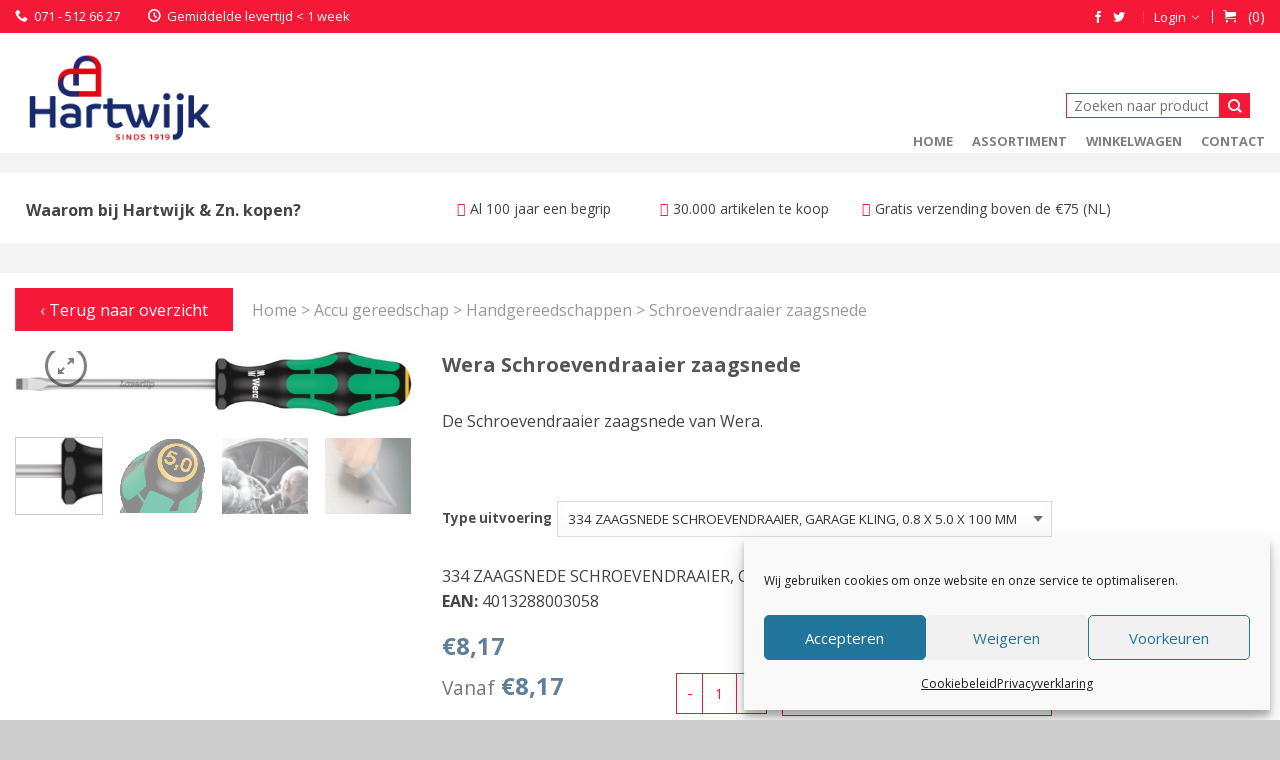

--- FILE ---
content_type: text/html; charset=UTF-8
request_url: https://hartwijk.com/product/wera-zaagsnede-schroevendraaier-garage-kling-4013288000002-4/
body_size: 24489
content:
<!DOCTYPE html>
<!--[if lte IE 9 ]><html class="ie lt-ie9" lang="nl-NL"> <![endif]-->
<!--[if (gte IE 9)|!(IE)]><!--><html lang="nl-NL"> <!--<![endif]-->
<head>
	<meta charset="UTF-8" />
	<meta name="viewport" content="width=device-width, initial-scale=1.0, maximum-scale=1.0, user-scalable=no" />
	<link rel="profile" href="http://gmpg.org/xfn/11" />
	<link rel="pingback" href="https://hartwijk.com/xmlrpc.php" />

	<meta name='robots' content='index, follow, max-image-preview:large, max-snippet:-1, max-video-preview:-1' />

	<!-- This site is optimized with the Yoast SEO plugin v26.8 - https://yoast.com/product/yoast-seo-wordpress/ -->
	<title>Wera Schroevendraaier zaagsnede - W.P. Hartwijk &amp; Zn. B.V.</title>
	<link rel="canonical" href="https://hartwijk.com/product/wera-zaagsnede-schroevendraaier-garage-kling-4013288000002-4/" />
	<meta property="og:locale" content="nl_NL" />
	<meta property="og:type" content="article" />
	<meta property="og:title" content="Wera Schroevendraaier zaagsnede - W.P. Hartwijk &amp; Zn. B.V." />
	<meta property="og:description" content="De Schroevendraaier zaagsnede van Wera. " />
	<meta property="og:url" content="https://hartwijk.com/product/wera-zaagsnede-schroevendraaier-garage-kling-4013288000002-4/" />
	<meta property="og:site_name" content="W.P. Hartwijk &amp; Zn. B.V." />
	<meta property="article:publisher" content="https://www.facebook.com/hartwijkwp/" />
	<meta property="article:modified_time" content="2023-07-17T10:04:44+00:00" />
	<meta property="og:image" content="https://hartwijk.com/wp-content/uploads/2022/06/334-0-8-5-0-100.jpg" />
	<meta property="og:image:width" content="1000" />
	<meta property="og:image:height" content="166" />
	<meta property="og:image:type" content="image/jpeg" />
	<meta name="twitter:card" content="summary_large_image" />
	<meta name="twitter:label1" content="Geschatte leestijd" />
	<meta name="twitter:data1" content="1 minuut" />
	<script type="application/ld+json" class="yoast-schema-graph">{"@context":"https://schema.org","@graph":[{"@type":"WebPage","@id":"https://hartwijk.com/product/wera-zaagsnede-schroevendraaier-garage-kling-4013288000002-4/","url":"https://hartwijk.com/product/wera-zaagsnede-schroevendraaier-garage-kling-4013288000002-4/","name":"Wera Schroevendraaier zaagsnede - W.P. Hartwijk &amp; Zn. B.V.","isPartOf":{"@id":"https://hartwijk.com/#website"},"primaryImageOfPage":{"@id":"https://hartwijk.com/product/wera-zaagsnede-schroevendraaier-garage-kling-4013288000002-4/#primaryimage"},"image":{"@id":"https://hartwijk.com/product/wera-zaagsnede-schroevendraaier-garage-kling-4013288000002-4/#primaryimage"},"thumbnailUrl":"https://hartwijk.com/wp-content/uploads/2022/06/334-0-8-5-0-100.jpg","datePublished":"2022-06-15T10:04:25+00:00","dateModified":"2023-07-17T10:04:44+00:00","breadcrumb":{"@id":"https://hartwijk.com/product/wera-zaagsnede-schroevendraaier-garage-kling-4013288000002-4/#breadcrumb"},"inLanguage":"nl-NL","potentialAction":[{"@type":"ReadAction","target":["https://hartwijk.com/product/wera-zaagsnede-schroevendraaier-garage-kling-4013288000002-4/"]}]},{"@type":"ImageObject","inLanguage":"nl-NL","@id":"https://hartwijk.com/product/wera-zaagsnede-schroevendraaier-garage-kling-4013288000002-4/#primaryimage","url":"https://hartwijk.com/wp-content/uploads/2022/06/334-0-8-5-0-100.jpg","contentUrl":"https://hartwijk.com/wp-content/uploads/2022/06/334-0-8-5-0-100.jpg","width":1000,"height":166},{"@type":"BreadcrumbList","@id":"https://hartwijk.com/product/wera-zaagsnede-schroevendraaier-garage-kling-4013288000002-4/#breadcrumb","itemListElement":[{"@type":"ListItem","position":1,"name":"Home","item":"https://hartwijk.com/"},{"@type":"ListItem","position":2,"name":"Assortiment","item":"https://hartwijk.com/assortiment/"},{"@type":"ListItem","position":3,"name":"Wera Schroevendraaier zaagsnede"}]},{"@type":"WebSite","@id":"https://hartwijk.com/#website","url":"https://hartwijk.com/","name":"W.P. Hartwijk &amp; Zn. B.V.","description":"Installatietechniek • IJzerwaren • Witgoed","publisher":{"@id":"https://hartwijk.com/#organization"},"potentialAction":[{"@type":"SearchAction","target":{"@type":"EntryPoint","urlTemplate":"https://hartwijk.com/?s={search_term_string}"},"query-input":{"@type":"PropertyValueSpecification","valueRequired":true,"valueName":"search_term_string"}}],"inLanguage":"nl-NL"},{"@type":"Organization","@id":"https://hartwijk.com/#organization","name":"W.P. Hartwijk & Zn. B.V.","url":"https://hartwijk.com/","logo":{"@type":"ImageObject","inLanguage":"nl-NL","@id":"https://hartwijk.com/#/schema/logo/image/","url":"https://hartwijk.com/wp-content/uploads/2018/06/logo-hartwijk-breed-factuur-2.jpg","contentUrl":"https://hartwijk.com/wp-content/uploads/2018/06/logo-hartwijk-breed-factuur-2.jpg","width":500,"height":210,"caption":"W.P. Hartwijk & Zn. B.V."},"image":{"@id":"https://hartwijk.com/#/schema/logo/image/"},"sameAs":["https://www.facebook.com/hartwijkwp/"]}]}</script>
	<!-- / Yoast SEO plugin. -->


<link rel='dns-prefetch' href='//plausible.io' />
<link rel='dns-prefetch' href='//fonts.googleapis.com' />
<link rel="alternate" type="application/rss+xml" title="W.P. Hartwijk &amp; Zn. B.V. &raquo; feed" href="https://hartwijk.com/feed/" />
<link rel="alternate" type="application/rss+xml" title="W.P. Hartwijk &amp; Zn. B.V. &raquo; reacties feed" href="https://hartwijk.com/comments/feed/" />
<link rel="alternate" title="oEmbed (JSON)" type="application/json+oembed" href="https://hartwijk.com/wp-json/oembed/1.0/embed?url=https%3A%2F%2Fhartwijk.com%2Fproduct%2Fwera-zaagsnede-schroevendraaier-garage-kling-4013288000002-4%2F" />
<link rel="alternate" title="oEmbed (XML)" type="text/xml+oembed" href="https://hartwijk.com/wp-json/oembed/1.0/embed?url=https%3A%2F%2Fhartwijk.com%2Fproduct%2Fwera-zaagsnede-schroevendraaier-garage-kling-4013288000002-4%2F&#038;format=xml" />
<style id='wp-img-auto-sizes-contain-inline-css' type='text/css'>
img:is([sizes=auto i],[sizes^="auto," i]){contain-intrinsic-size:3000px 1500px}
/*# sourceURL=wp-img-auto-sizes-contain-inline-css */
</style>
<style id='wp-block-library-inline-css' type='text/css'>
:root{--wp-block-synced-color:#7a00df;--wp-block-synced-color--rgb:122,0,223;--wp-bound-block-color:var(--wp-block-synced-color);--wp-editor-canvas-background:#ddd;--wp-admin-theme-color:#007cba;--wp-admin-theme-color--rgb:0,124,186;--wp-admin-theme-color-darker-10:#006ba1;--wp-admin-theme-color-darker-10--rgb:0,107,160.5;--wp-admin-theme-color-darker-20:#005a87;--wp-admin-theme-color-darker-20--rgb:0,90,135;--wp-admin-border-width-focus:2px}@media (min-resolution:192dpi){:root{--wp-admin-border-width-focus:1.5px}}.wp-element-button{cursor:pointer}:root .has-very-light-gray-background-color{background-color:#eee}:root .has-very-dark-gray-background-color{background-color:#313131}:root .has-very-light-gray-color{color:#eee}:root .has-very-dark-gray-color{color:#313131}:root .has-vivid-green-cyan-to-vivid-cyan-blue-gradient-background{background:linear-gradient(135deg,#00d084,#0693e3)}:root .has-purple-crush-gradient-background{background:linear-gradient(135deg,#34e2e4,#4721fb 50%,#ab1dfe)}:root .has-hazy-dawn-gradient-background{background:linear-gradient(135deg,#faaca8,#dad0ec)}:root .has-subdued-olive-gradient-background{background:linear-gradient(135deg,#fafae1,#67a671)}:root .has-atomic-cream-gradient-background{background:linear-gradient(135deg,#fdd79a,#004a59)}:root .has-nightshade-gradient-background{background:linear-gradient(135deg,#330968,#31cdcf)}:root .has-midnight-gradient-background{background:linear-gradient(135deg,#020381,#2874fc)}:root{--wp--preset--font-size--normal:16px;--wp--preset--font-size--huge:42px}.has-regular-font-size{font-size:1em}.has-larger-font-size{font-size:2.625em}.has-normal-font-size{font-size:var(--wp--preset--font-size--normal)}.has-huge-font-size{font-size:var(--wp--preset--font-size--huge)}.has-text-align-center{text-align:center}.has-text-align-left{text-align:left}.has-text-align-right{text-align:right}.has-fit-text{white-space:nowrap!important}#end-resizable-editor-section{display:none}.aligncenter{clear:both}.items-justified-left{justify-content:flex-start}.items-justified-center{justify-content:center}.items-justified-right{justify-content:flex-end}.items-justified-space-between{justify-content:space-between}.screen-reader-text{border:0;clip-path:inset(50%);height:1px;margin:-1px;overflow:hidden;padding:0;position:absolute;width:1px;word-wrap:normal!important}.screen-reader-text:focus{background-color:#ddd;clip-path:none;color:#444;display:block;font-size:1em;height:auto;left:5px;line-height:normal;padding:15px 23px 14px;text-decoration:none;top:5px;width:auto;z-index:100000}html :where(.has-border-color){border-style:solid}html :where([style*=border-top-color]){border-top-style:solid}html :where([style*=border-right-color]){border-right-style:solid}html :where([style*=border-bottom-color]){border-bottom-style:solid}html :where([style*=border-left-color]){border-left-style:solid}html :where([style*=border-width]){border-style:solid}html :where([style*=border-top-width]){border-top-style:solid}html :where([style*=border-right-width]){border-right-style:solid}html :where([style*=border-bottom-width]){border-bottom-style:solid}html :where([style*=border-left-width]){border-left-style:solid}html :where(img[class*=wp-image-]){height:auto;max-width:100%}:where(figure){margin:0 0 1em}html :where(.is-position-sticky){--wp-admin--admin-bar--position-offset:var(--wp-admin--admin-bar--height,0px)}@media screen and (max-width:600px){html :where(.is-position-sticky){--wp-admin--admin-bar--position-offset:0px}}

/*# sourceURL=wp-block-library-inline-css */
</style><style id='global-styles-inline-css' type='text/css'>
:root{--wp--preset--aspect-ratio--square: 1;--wp--preset--aspect-ratio--4-3: 4/3;--wp--preset--aspect-ratio--3-4: 3/4;--wp--preset--aspect-ratio--3-2: 3/2;--wp--preset--aspect-ratio--2-3: 2/3;--wp--preset--aspect-ratio--16-9: 16/9;--wp--preset--aspect-ratio--9-16: 9/16;--wp--preset--color--black: #000000;--wp--preset--color--cyan-bluish-gray: #abb8c3;--wp--preset--color--white: #ffffff;--wp--preset--color--pale-pink: #f78da7;--wp--preset--color--vivid-red: #cf2e2e;--wp--preset--color--luminous-vivid-orange: #ff6900;--wp--preset--color--luminous-vivid-amber: #fcb900;--wp--preset--color--light-green-cyan: #7bdcb5;--wp--preset--color--vivid-green-cyan: #00d084;--wp--preset--color--pale-cyan-blue: #8ed1fc;--wp--preset--color--vivid-cyan-blue: #0693e3;--wp--preset--color--vivid-purple: #9b51e0;--wp--preset--gradient--vivid-cyan-blue-to-vivid-purple: linear-gradient(135deg,rgb(6,147,227) 0%,rgb(155,81,224) 100%);--wp--preset--gradient--light-green-cyan-to-vivid-green-cyan: linear-gradient(135deg,rgb(122,220,180) 0%,rgb(0,208,130) 100%);--wp--preset--gradient--luminous-vivid-amber-to-luminous-vivid-orange: linear-gradient(135deg,rgb(252,185,0) 0%,rgb(255,105,0) 100%);--wp--preset--gradient--luminous-vivid-orange-to-vivid-red: linear-gradient(135deg,rgb(255,105,0) 0%,rgb(207,46,46) 100%);--wp--preset--gradient--very-light-gray-to-cyan-bluish-gray: linear-gradient(135deg,rgb(238,238,238) 0%,rgb(169,184,195) 100%);--wp--preset--gradient--cool-to-warm-spectrum: linear-gradient(135deg,rgb(74,234,220) 0%,rgb(151,120,209) 20%,rgb(207,42,186) 40%,rgb(238,44,130) 60%,rgb(251,105,98) 80%,rgb(254,248,76) 100%);--wp--preset--gradient--blush-light-purple: linear-gradient(135deg,rgb(255,206,236) 0%,rgb(152,150,240) 100%);--wp--preset--gradient--blush-bordeaux: linear-gradient(135deg,rgb(254,205,165) 0%,rgb(254,45,45) 50%,rgb(107,0,62) 100%);--wp--preset--gradient--luminous-dusk: linear-gradient(135deg,rgb(255,203,112) 0%,rgb(199,81,192) 50%,rgb(65,88,208) 100%);--wp--preset--gradient--pale-ocean: linear-gradient(135deg,rgb(255,245,203) 0%,rgb(182,227,212) 50%,rgb(51,167,181) 100%);--wp--preset--gradient--electric-grass: linear-gradient(135deg,rgb(202,248,128) 0%,rgb(113,206,126) 100%);--wp--preset--gradient--midnight: linear-gradient(135deg,rgb(2,3,129) 0%,rgb(40,116,252) 100%);--wp--preset--font-size--small: 13px;--wp--preset--font-size--medium: 20px;--wp--preset--font-size--large: 36px;--wp--preset--font-size--x-large: 42px;--wp--preset--spacing--20: 0.44rem;--wp--preset--spacing--30: 0.67rem;--wp--preset--spacing--40: 1rem;--wp--preset--spacing--50: 1.5rem;--wp--preset--spacing--60: 2.25rem;--wp--preset--spacing--70: 3.38rem;--wp--preset--spacing--80: 5.06rem;--wp--preset--shadow--natural: 6px 6px 9px rgba(0, 0, 0, 0.2);--wp--preset--shadow--deep: 12px 12px 50px rgba(0, 0, 0, 0.4);--wp--preset--shadow--sharp: 6px 6px 0px rgba(0, 0, 0, 0.2);--wp--preset--shadow--outlined: 6px 6px 0px -3px rgb(255, 255, 255), 6px 6px rgb(0, 0, 0);--wp--preset--shadow--crisp: 6px 6px 0px rgb(0, 0, 0);}:where(.is-layout-flex){gap: 0.5em;}:where(.is-layout-grid){gap: 0.5em;}body .is-layout-flex{display: flex;}.is-layout-flex{flex-wrap: wrap;align-items: center;}.is-layout-flex > :is(*, div){margin: 0;}body .is-layout-grid{display: grid;}.is-layout-grid > :is(*, div){margin: 0;}:where(.wp-block-columns.is-layout-flex){gap: 2em;}:where(.wp-block-columns.is-layout-grid){gap: 2em;}:where(.wp-block-post-template.is-layout-flex){gap: 1.25em;}:where(.wp-block-post-template.is-layout-grid){gap: 1.25em;}.has-black-color{color: var(--wp--preset--color--black) !important;}.has-cyan-bluish-gray-color{color: var(--wp--preset--color--cyan-bluish-gray) !important;}.has-white-color{color: var(--wp--preset--color--white) !important;}.has-pale-pink-color{color: var(--wp--preset--color--pale-pink) !important;}.has-vivid-red-color{color: var(--wp--preset--color--vivid-red) !important;}.has-luminous-vivid-orange-color{color: var(--wp--preset--color--luminous-vivid-orange) !important;}.has-luminous-vivid-amber-color{color: var(--wp--preset--color--luminous-vivid-amber) !important;}.has-light-green-cyan-color{color: var(--wp--preset--color--light-green-cyan) !important;}.has-vivid-green-cyan-color{color: var(--wp--preset--color--vivid-green-cyan) !important;}.has-pale-cyan-blue-color{color: var(--wp--preset--color--pale-cyan-blue) !important;}.has-vivid-cyan-blue-color{color: var(--wp--preset--color--vivid-cyan-blue) !important;}.has-vivid-purple-color{color: var(--wp--preset--color--vivid-purple) !important;}.has-black-background-color{background-color: var(--wp--preset--color--black) !important;}.has-cyan-bluish-gray-background-color{background-color: var(--wp--preset--color--cyan-bluish-gray) !important;}.has-white-background-color{background-color: var(--wp--preset--color--white) !important;}.has-pale-pink-background-color{background-color: var(--wp--preset--color--pale-pink) !important;}.has-vivid-red-background-color{background-color: var(--wp--preset--color--vivid-red) !important;}.has-luminous-vivid-orange-background-color{background-color: var(--wp--preset--color--luminous-vivid-orange) !important;}.has-luminous-vivid-amber-background-color{background-color: var(--wp--preset--color--luminous-vivid-amber) !important;}.has-light-green-cyan-background-color{background-color: var(--wp--preset--color--light-green-cyan) !important;}.has-vivid-green-cyan-background-color{background-color: var(--wp--preset--color--vivid-green-cyan) !important;}.has-pale-cyan-blue-background-color{background-color: var(--wp--preset--color--pale-cyan-blue) !important;}.has-vivid-cyan-blue-background-color{background-color: var(--wp--preset--color--vivid-cyan-blue) !important;}.has-vivid-purple-background-color{background-color: var(--wp--preset--color--vivid-purple) !important;}.has-black-border-color{border-color: var(--wp--preset--color--black) !important;}.has-cyan-bluish-gray-border-color{border-color: var(--wp--preset--color--cyan-bluish-gray) !important;}.has-white-border-color{border-color: var(--wp--preset--color--white) !important;}.has-pale-pink-border-color{border-color: var(--wp--preset--color--pale-pink) !important;}.has-vivid-red-border-color{border-color: var(--wp--preset--color--vivid-red) !important;}.has-luminous-vivid-orange-border-color{border-color: var(--wp--preset--color--luminous-vivid-orange) !important;}.has-luminous-vivid-amber-border-color{border-color: var(--wp--preset--color--luminous-vivid-amber) !important;}.has-light-green-cyan-border-color{border-color: var(--wp--preset--color--light-green-cyan) !important;}.has-vivid-green-cyan-border-color{border-color: var(--wp--preset--color--vivid-green-cyan) !important;}.has-pale-cyan-blue-border-color{border-color: var(--wp--preset--color--pale-cyan-blue) !important;}.has-vivid-cyan-blue-border-color{border-color: var(--wp--preset--color--vivid-cyan-blue) !important;}.has-vivid-purple-border-color{border-color: var(--wp--preset--color--vivid-purple) !important;}.has-vivid-cyan-blue-to-vivid-purple-gradient-background{background: var(--wp--preset--gradient--vivid-cyan-blue-to-vivid-purple) !important;}.has-light-green-cyan-to-vivid-green-cyan-gradient-background{background: var(--wp--preset--gradient--light-green-cyan-to-vivid-green-cyan) !important;}.has-luminous-vivid-amber-to-luminous-vivid-orange-gradient-background{background: var(--wp--preset--gradient--luminous-vivid-amber-to-luminous-vivid-orange) !important;}.has-luminous-vivid-orange-to-vivid-red-gradient-background{background: var(--wp--preset--gradient--luminous-vivid-orange-to-vivid-red) !important;}.has-very-light-gray-to-cyan-bluish-gray-gradient-background{background: var(--wp--preset--gradient--very-light-gray-to-cyan-bluish-gray) !important;}.has-cool-to-warm-spectrum-gradient-background{background: var(--wp--preset--gradient--cool-to-warm-spectrum) !important;}.has-blush-light-purple-gradient-background{background: var(--wp--preset--gradient--blush-light-purple) !important;}.has-blush-bordeaux-gradient-background{background: var(--wp--preset--gradient--blush-bordeaux) !important;}.has-luminous-dusk-gradient-background{background: var(--wp--preset--gradient--luminous-dusk) !important;}.has-pale-ocean-gradient-background{background: var(--wp--preset--gradient--pale-ocean) !important;}.has-electric-grass-gradient-background{background: var(--wp--preset--gradient--electric-grass) !important;}.has-midnight-gradient-background{background: var(--wp--preset--gradient--midnight) !important;}.has-small-font-size{font-size: var(--wp--preset--font-size--small) !important;}.has-medium-font-size{font-size: var(--wp--preset--font-size--medium) !important;}.has-large-font-size{font-size: var(--wp--preset--font-size--large) !important;}.has-x-large-font-size{font-size: var(--wp--preset--font-size--x-large) !important;}
/*# sourceURL=global-styles-inline-css */
</style>

<style id='classic-theme-styles-inline-css' type='text/css'>
/*! This file is auto-generated */
.wp-block-button__link{color:#fff;background-color:#32373c;border-radius:9999px;box-shadow:none;text-decoration:none;padding:calc(.667em + 2px) calc(1.333em + 2px);font-size:1.125em}.wp-block-file__button{background:#32373c;color:#fff;text-decoration:none}
/*# sourceURL=/wp-includes/css/classic-themes.min.css */
</style>
<style id='woocommerce-inline-inline-css' type='text/css'>
.woocommerce form .form-row .required { visibility: visible; }
/*# sourceURL=woocommerce-inline-inline-css */
</style>
<link rel='stylesheet' id='cmplz-general-css' href='https://hartwijk.com/wp-content/plugins/complianz-gdpr/assets/css/cookieblocker.min.css?ver=1765183235' type='text/css' media='all' />
<link rel='stylesheet' id='yith-wcan-shortcodes-css' href='https://hartwijk.com/wp-content/plugins/yith-woocommerce-ajax-navigation/assets/css/shortcodes.css?ver=5.17.0' type='text/css' media='all' />
<style id='yith-wcan-shortcodes-inline-css' type='text/css'>
:root{
	--yith-wcan-filters_colors_titles: #434343;
	--yith-wcan-filters_colors_background: #FFFFFF;
	--yith-wcan-filters_colors_accent: #A7144C;
	--yith-wcan-filters_colors_accent_r: 167;
	--yith-wcan-filters_colors_accent_g: 20;
	--yith-wcan-filters_colors_accent_b: 76;
	--yith-wcan-color_swatches_border_radius: 100%;
	--yith-wcan-color_swatches_size: 30px;
	--yith-wcan-labels_style_background: #FFFFFF;
	--yith-wcan-labels_style_background_hover: #A7144C;
	--yith-wcan-labels_style_background_active: #A7144C;
	--yith-wcan-labels_style_text: #434343;
	--yith-wcan-labels_style_text_hover: #FFFFFF;
	--yith-wcan-labels_style_text_active: #FFFFFF;
	--yith-wcan-anchors_style_text: #434343;
	--yith-wcan-anchors_style_text_hover: #A7144C;
	--yith-wcan-anchors_style_text_active: #A7144C;
}
/*# sourceURL=yith-wcan-shortcodes-inline-css */
</style>
<link rel='stylesheet' id='brands-styles-css' href='https://hartwijk.com/wp-content/plugins/woocommerce/assets/css/brands.css?ver=10.3.7' type='text/css' media='all' />
<link rel='stylesheet' id='yith_wcas_frontend-css' href='https://hartwijk.com/wp-content/plugins/yith-woocommerce-ajax-search-premium/assets/css/legacy/yith_wcas_ajax_search.css?ver=2.0.1' type='text/css' media='all' />
<style id='yith_wcas_frontend-inline-css' type='text/css'>

                .autocomplete-suggestion{
                    padding-right: 0px;
                }
                .woocommerce .autocomplete-suggestion  span.yith_wcas_result_on_sale,
                .autocomplete-suggestion  span.yith_wcas_result_on_sale{
                        background: #7eb742;
                        color: #ffffff
                }
                .woocommerce .autocomplete-suggestion  span.yith_wcas_result_outofstock,
                .autocomplete-suggestion  span.yith_wcas_result_outofstock{
                        background: #7a7a7a;
                        color: #ffffff
                }
                .woocommerce .autocomplete-suggestion  span.yith_wcas_result_featured,
                .autocomplete-suggestion  span.yith_wcas_result_featured{
                        background: #c0392b;
                        color: #ffffff
                }
                .autocomplete-suggestion img{
                    width: 50px;
                }
                .autocomplete-suggestion .yith_wcas_result_content .title{
                    color: rgb(0,0,0);
                }
                
/*# sourceURL=yith_wcas_frontend-inline-css */
</style>
<link rel='stylesheet' id='custom-styling-css' href='https://hartwijk.com/wp-content/themes/hartwijk/css/megamenu.css?ver=6.9' type='text/css' media='all' />
<link rel='stylesheet' id='flatsome-icons-css' href='https://hartwijk.com/wp-content/themes/flatsome/css/fonts.css?ver=2.9.6' type='text/css' media='all' />
<link rel='stylesheet' id='flatsome-animations-css' href='https://hartwijk.com/wp-content/themes/flatsome/css/animations.css?ver=2.9.6' type='text/css' media='all' />
<link rel='stylesheet' id='flatsome-main-css-css' href='https://hartwijk.com/wp-content/themes/flatsome/css/foundation.css?ver=2.9.6' type='text/css' media='all' />
<link rel='stylesheet' id='flatsome-style-css' href='https://hartwijk.com/wp-content/themes/hartwijk/style.css?ver=2.9.6' type='text/css' media='all' />
<link rel='stylesheet' id='flatsome-googlefonts-css' href='//fonts.googleapis.com/css?family=Dancing+Script%3A300%2C400%2C700%2C900%7COpen+Sans%3A300%2C400%2C700%2C900%7COpen+Sans%3A300%2C400%2C700%2C900%7COpen+Sans%3A300%2C400%2C700%2C900&#038;subset=latin&#038;ver=6.9' type='text/css' media='all' />
<link rel='stylesheet' id='wpgdprc-front-css-css' href='https://hartwijk.com/wp-content/plugins/wp-gdpr-compliance/Assets/css/front.css?ver=1706558831' type='text/css' media='all' />
<style id='wpgdprc-front-css-inline-css' type='text/css'>
:root{--wp-gdpr--bar--background-color: #000000;--wp-gdpr--bar--color: #ffffff;--wp-gdpr--button--background-color: #000000;--wp-gdpr--button--background-color--darken: #000000;--wp-gdpr--button--color: #ffffff;}
/*# sourceURL=wpgdprc-front-css-inline-css */
</style>
<script>(function(url,id){var script=document.createElement('script');script.async=true;script.src='https://'+url+'/sidebar.js?id='+id+'&c='+cachebuster(10,id);var ref=document.getElementsByTagName('script')[0];ref.parentNode.insertBefore(script,ref);function cachebuster(refreshMinutes,id){var now=Date.now();var interval=refreshMinutes*60e3;var shift=(Math.sin(id)||0)*interval;return Math.floor((now+shift)/interval);}})("dashboard.webwinkelkeur.nl",1200077);</script><script type="text/javascript" src="https://hartwijk.com/wp-content/plugins/plausible-analytics/assets/dist/js/plausible-woocommerce-integration.js?ver=1765183237" id="plausible-woocommerce-integration-js"></script>
<script type="text/javascript" src="https://hartwijk.com/wp-includes/js/jquery/jquery.min.js?ver=3.7.1" id="jquery-core-js"></script>
<script type="text/javascript" src="https://hartwijk.com/wp-includes/js/jquery/jquery-migrate.min.js?ver=3.4.1" id="jquery-migrate-js"></script>
<script type="text/javascript" src="https://hartwijk.com/wp-content/plugins/woocommerce/assets/js/jquery-blockui/jquery.blockUI.min.js?ver=2.7.0-wc.10.3.7" id="wc-jquery-blockui-js" data-wp-strategy="defer"></script>
<script type="text/javascript" id="wc-add-to-cart-js-extra">
/* <![CDATA[ */
var wc_add_to_cart_params = {"ajax_url":"/wp-admin/admin-ajax.php","wc_ajax_url":"/?wc-ajax=%%endpoint%%","i18n_view_cart":"Bekijk winkelwagen","cart_url":"https://hartwijk.com/winkelwagen/","is_cart":"","cart_redirect_after_add":"no"};
//# sourceURL=wc-add-to-cart-js-extra
/* ]]> */
</script>
<script type="text/javascript" src="https://hartwijk.com/wp-content/plugins/woocommerce/assets/js/frontend/add-to-cart.min.js?ver=10.3.7" id="wc-add-to-cart-js" data-wp-strategy="defer"></script>
<script type="text/javascript" id="wc-single-product-js-extra">
/* <![CDATA[ */
var wc_single_product_params = {"i18n_required_rating_text":"Selecteer een waardering","i18n_rating_options":["1 van de 5 sterren","2 van de 5 sterren","3 van de 5 sterren","4 van de 5 sterren","5 van de 5 sterren"],"i18n_product_gallery_trigger_text":"Afbeeldinggalerij in volledig scherm bekijken","review_rating_required":"no","flexslider":{"rtl":false,"animation":"slide","smoothHeight":true,"directionNav":false,"controlNav":"thumbnails","slideshow":false,"animationSpeed":500,"animationLoop":false,"allowOneSlide":false},"zoom_enabled":"","zoom_options":[],"photoswipe_enabled":"","photoswipe_options":{"shareEl":false,"closeOnScroll":false,"history":false,"hideAnimationDuration":0,"showAnimationDuration":0},"flexslider_enabled":""};
//# sourceURL=wc-single-product-js-extra
/* ]]> */
</script>
<script type="text/javascript" src="https://hartwijk.com/wp-content/plugins/woocommerce/assets/js/frontend/single-product.min.js?ver=10.3.7" id="wc-single-product-js" defer="defer" data-wp-strategy="defer"></script>
<script type="text/javascript" src="https://hartwijk.com/wp-content/plugins/woocommerce/assets/js/js-cookie/js.cookie.min.js?ver=2.1.4-wc.10.3.7" id="wc-js-cookie-js" defer="defer" data-wp-strategy="defer"></script>
<script type="text/javascript" id="woocommerce-js-extra">
/* <![CDATA[ */
var woocommerce_params = {"ajax_url":"/wp-admin/admin-ajax.php","wc_ajax_url":"/?wc-ajax=%%endpoint%%","i18n_password_show":"Wachtwoord weergeven","i18n_password_hide":"Wachtwoord verbergen"};
//# sourceURL=woocommerce-js-extra
/* ]]> */
</script>
<script type="text/javascript" src="https://hartwijk.com/wp-content/plugins/woocommerce/assets/js/frontend/woocommerce.min.js?ver=10.3.7" id="woocommerce-js" defer="defer" data-wp-strategy="defer"></script>
<script type="text/javascript" defer data-domain='hartwijk.com' data-api='https://plausible.io/api/event' data-cfasync='false' src="https://plausible.io/js/plausible.outbound-links.revenue.tagged-events.js?ver=2.4.2" id="plausible-analytics-js"></script>
<script type="text/javascript" id="plausible-analytics-js-after">
/* <![CDATA[ */
window.plausible = window.plausible || function() { (window.plausible.q = window.plausible.q || []).push(arguments) }
//# sourceURL=plausible-analytics-js-after
/* ]]> */
</script>
<script type="text/javascript" src="https://hartwijk.com/wp-content/plugins/js_composer/assets/js/vendors/woocommerce-add-to-cart.js?ver=4.12" id="vc_woocommerce-add-to-cart-js-js"></script>
<script type="text/javascript" id="wc-settings-dep-in-header-js-after">
/* <![CDATA[ */
console.warn( "Scripts that have a dependency on [wc-settings, wc-blocks-checkout] must be loaded in the footer, automatewoo-marketing-optin-editor-script was registered to load in the header, but has been switched to load in the footer instead. See https://github.com/woocommerce/woocommerce-gutenberg-products-block/pull/5059" );
//# sourceURL=wc-settings-dep-in-header-js-after
/* ]]> */
</script>
<script type="text/javascript" id="wpgdprc-front-js-js-extra">
/* <![CDATA[ */
var wpgdprcFront = {"ajaxUrl":"https://hartwijk.com/wp-admin/admin-ajax.php","ajaxNonce":"2ef80369e2","ajaxArg":"security","pluginPrefix":"wpgdprc","blogId":"1","isMultiSite":"","locale":"nl_NL","showSignUpModal":"","showFormModal":"","cookieName":"wpgdprc-consent","consentVersion":"","path":"/","prefix":"wpgdprc"};
//# sourceURL=wpgdprc-front-js-js-extra
/* ]]> */
</script>
<script type="text/javascript" src="https://hartwijk.com/wp-content/plugins/wp-gdpr-compliance/Assets/js/front.min.js?ver=1706558831" id="wpgdprc-front-js-js"></script>
<link rel="https://api.w.org/" href="https://hartwijk.com/wp-json/" /><link rel="alternate" title="JSON" type="application/json" href="https://hartwijk.com/wp-json/wp/v2/product/706941" /><link rel="EditURI" type="application/rsd+xml" title="RSD" href="https://hartwijk.com/xmlrpc.php?rsd" />

<link rel='shortlink' href='https://hartwijk.com/?p=706941' />
			<style>.cmplz-hidden {
					display: none !important;
				}</style><!--[if lt IE 9]><link rel="stylesheet" type="text/css" href="https://hartwijk.com/wp-content/themes/flatsome/css/ie8.css"><script src="//cdn.jsdelivr.net/g/mutationobserver/"></script><script src="//html5shim.googlecode.com/svn/trunk/html5.js"></script><script>var head = document.getElementsByTagName('head')[0],style = document.createElement('style');style.type = 'text/css';style.styleSheet.cssText = ':before,:after{content:none !important';head.appendChild(style);setTimeout(function(){head.removeChild(style);}, 0);</script><![endif]-->	<noscript><style>.woocommerce-product-gallery{ opacity: 1 !important; }</style></noscript>
	<meta name="generator" content="Powered by Visual Composer - drag and drop page builder for WordPress."/>
<!--[if lte IE 9]><link rel="stylesheet" type="text/css" href="https://hartwijk.com/wp-content/plugins/js_composer/assets/css/vc_lte_ie9.min.css" media="screen"><![endif]--><!--[if IE  8]><link rel="stylesheet" type="text/css" href="https://hartwijk.com/wp-content/plugins/js_composer/assets/css/vc-ie8.min.css" media="screen"><![endif]--><link rel="icon" href="https://hartwijk.com/wp-content/uploads/2018/07/cropped-Hartwijk-Logo_hart-32x32.jpg" sizes="32x32" />
<link rel="icon" href="https://hartwijk.com/wp-content/uploads/2018/07/cropped-Hartwijk-Logo_hart-192x192.jpg" sizes="192x192" />
<link rel="apple-touch-icon" href="https://hartwijk.com/wp-content/uploads/2018/07/cropped-Hartwijk-Logo_hart-180x180.jpg" />
<meta name="msapplication-TileImage" content="https://hartwijk.com/wp-content/uploads/2018/07/cropped-Hartwijk-Logo_hart-270x270.jpg" />
<!-- Custom CSS Codes --><style type="text/css"> .top-bar-nav a.nav-top-link,body,p,#top-bar,.cart-inner .nav-dropdown,.nav-dropdown{font-family:Open Sans,helvetica,arial,sans-serif}.header-nav a.nav-top-link, a.cart-link, .mobile-sidebar a{font-family:Open Sans,helvetica,arial,sans-serif}h1,h2,h3,h4,h5,h6{font-family:Open Sans,helvetica,arial,sans-serif}.alt-font{font-family:Dancing Script,Georgia,serif!important;} #masthead{ height:120px;}#logo a img{ max-height:90px} #masthead #logo{width:210px;}#masthead #logo a{max-width:210px} #masthead.stuck.move_down{height:90px;}.wide-nav.move_down{top:90px;}#masthead.stuck.move_down #logo a img{ max-height:60px } ul.header-nav li a {font-size:80%} #masthead{background-color:#fff; ;} .slider-nav-reveal .flickity-prev-next-button, #main-content{background-color:#FFF!important} .wide-nav {background-color:#eee} #top-bar{background-color:#f51837 } .ux-timer-text.primary span .alt-button.primary,.callout.style3 .inner .inner-text,.add-to-cart-grid .cart-icon strong,.tagcloud a,.navigation-paging a, .navigation-image a ,ul.page-numbers a, ul.page-numbers li > span,#masthead .mobile-menu a,.alt-button, #logo a, li.mini-cart .cart-icon strong,.widget_product_tag_cloud a, .widget_tag_cloud a,.post-date,#masthead .mobile-menu a.mobile-menu a,.checkout-group h3,.order-review h3 {color:#f51837;}#submit.disabled:hover, #submit.disabled:focus, #submit[disabled]:hover, #submit[disabled]:focus, button.disabled:hover, button.disabled:focus, button[disabled]:hover, button[disabled]:focus, .button.disabled:hover, .button.disabled:focus, .button[disabled]:hover, .button[disabled]:focus, input[type="submit"].disabled:hover, input[type="submit"].disabled:focus, input[type="submit"][disabled]:hover, input[type="submit"][disabled]:focus,#submit.disabled, #submit[disabled], button.disabled, button[disabled], .button.disabled, .button[disabled], input[type="submit"].disabled, input[type="submit"][disabled],button[disabled], .button[disabled],button[disabled]:hover, .button[disabled]:hover, .ux-timer.primary span, .slider-nav-circle .flickity-prev-next-button:hover svg, .slider-nav-circle .flickity-prev-next-button:hover .arrow, .ux-box.ux-text-badge:hover .ux-box-text, .ux-box.ux-text-overlay .ux-box-image,.ux-header-element a:hover,.featured-table.ux_price_table .title,.scroll-to-bullets a strong,.scroll-to-bullets a.active,.scroll-to-bullets a:hover,.tabbed-content.pos_pills ul.tabs li.active a,.ux_hotspot,ul.page-numbers li > span,.label-new.menu-item a:after,.add-to-cart-grid .cart-icon strong:hover,.text-box-primary, .navigation-paging a:hover, .navigation-image a:hover ,.next-prev-nav .prod-dropdown > a:hover,ul.page-numbers a:hover,.widget_product_tag_cloud a:hover,.widget_tag_cloud a:hover,.custom-cart-count,.iosSlider .sliderNav a:hover span, li.mini-cart.active .cart-icon strong,.product-image .quick-view, .product-image .product-bg, #submit, button, #submit, button, .button, input[type="submit"],li.mini-cart.active .cart-icon strong,.post-item:hover .post-date,.blog_shortcode_item:hover .post-date,.column-slider .sliderNav a:hover,.ux_banner {background-color:#f51837}button[disabled], .button[disabled],.slider-nav-circle .flickity-prev-next-button:hover svg, .slider-nav-circle .flickity-prev-next-button:hover .arrow, .ux-header-element a:hover,.featured-table.ux_price_table,.text-bordered-primary,.callout.style3 .inner,ul.page-numbers li > span,.add-to-cart-grid .cart-icon strong, .add-to-cart-grid .cart-icon-handle,.add-to-cart-grid.loading .cart-icon strong,.navigation-paging a, .navigation-image a ,ul.page-numbers a ,ul.page-numbers a:hover,.post.sticky,.widget_product_tag_cloud a, .widget_tag_cloud a,.next-prev-nav .prod-dropdown > a:hover,.iosSlider .sliderNav a:hover span,.column-slider .sliderNav a:hover,.woocommerce .order-review, .woocommerce-checkout form.login,.button, button, li.mini-cart .cart-icon strong,li.mini-cart .cart-icon .cart-icon-handle,.post-date{border-color:#f51837;}.blockUI:before,.processing:before,.ux-loading{border-left-color:#f51837;}.primary.alt-button:hover,.button.alt-button:hover{background-color:#f51837!important}.flickity-prev-next-button:hover svg, .flickity-prev-next-button:hover .arrow, .featured-box:hover svg, .featured-img svg:hover{fill:#f51837!important;}.slider-nav-circle .flickity-prev-next-button:hover svg, .slider-nav-circle .flickity-prev-next-button:hover .arrow, .featured-box:hover .featured-img-circle svg{fill:#FFF!important;}.featured-box:hover .featured-img-circle{background-color:#f51837!important; border-color:#f51837!important;} .star-rating:before, .woocommerce-page .star-rating:before, .star-rating span:before{color:#f51837}.secondary.alt-button,li.menu-sale a{color:#f51837!important}.secondary-bg.button.alt-button.success:hover,.label-sale.menu-item a:after,.mini-cart:hover .custom-cart-count,.callout .inner,.button.secondary,.button.checkout,#submit.secondary, button.secondary, .button.secondary, input[type="submit"].secondary{background-color:#f51837}.button.secondary,.button.secondary{border-color:#f51837;}.secondary.alt-button:hover{color:#FFF!important;background-color:#f51837!important}ul.page-numbers li > span{color:#FFF;} .callout.style3 .inner.success-bg .inner-text,.woocommerce-message{color:#24cc6a!important}.success-bg,.woocommerce-message:before,.woocommerce-message:after{color:#FFF!important; background-color:#24cc6a}.label-popular.menu-item a:after,.add-to-cart-grid.loading .cart-icon strong,.add-to-cart-grid.added .cart-icon strong{background-color:#24cc6a;border-color:#24cc6a;}.add-to-cart-grid.loading .cart-icon .cart-icon-handle,.add-to-cart-grid.added .cart-icon .cart-icon-handle{border-color:#24cc6a}.product-image:hover .add-to-cart-grid{bottom:10px;}.label-new.menu-item > a:after{content:"Nieuw";}.label-hot.menu-item > a:after{content:"Hot";}.label-sale.menu-item > a:after{content:"Aanbieding";}.label-popular.menu-item > a:after{content:"Populair";}.featured_item_image{max-height:250px}.callout .inner.callout-new-bg{background-color:#2ecc71!important;}.callout.style3 .inner.callout-new-bg{background-color:none!important;border-color:#2ecc71!important}.autocomplete-suggestion .yith_wcas_result_image{max-width:70px; float:left; padding-right:15px;}.autocomplete-suggestion .yith_wcas_result_content{line-height:140%; font-size:85%;}.autocomplete-suggestion .yith_wcas_result_content .badges{position:absolute; top:15px; font-size:10px; left:0; max-width:70px; background-color:#f51837; color:#FFF; display:inline-block; padding:2px 5px}.autocomplete-suggestion .yith_wcas_result_content span{font-weight:bolder;}div {}</style><noscript><style type="text/css"> .wpb_animate_when_almost_visible { opacity: 1; }</style></noscript><link rel='stylesheet' id='wc-blocks-style-css' href='https://hartwijk.com/wp-content/plugins/woocommerce/assets/client/blocks/wc-blocks.css?ver=wc-10.3.7' type='text/css' media='all' />
</head>

<body data-cmplz=1 class="wp-singular product-template-default single single-product postid-706941 wp-theme-flatsome wp-child-theme-hartwijk theme-flatsome woocommerce woocommerce-page woocommerce-no-js yith-wcan-free ywcas-hartwijk-child-theme antialiased breadcrumb-normal full-width wpb-js-composer js-comp-ver-4.12 vc_responsive">


	<div id="wrapper">
		<div class="header-wrapper before-sticky">
				<div id="top-bar">
			<div class="row">
				<div class="large-12 columns">
					<!-- left text -->
					<div class="left-text left">
						<div class="html"> <span class='icon-phone'> <a href='tel:+31715126627' class='call-header'>071 - 512 66 27</a></span>  <span class='icon-clock'> <span> Gemiddelde levertijd < 1 week </span></span></div><!-- .html -->
					</div>
					<!-- top bar right -->
					<div class="right-text right">

							<ul id="menu-top-bar-menu" class="top-bar-nav">
																	<li class="html-block">
										<div class="html-block-inner">
    <div class="social-icons size-normal">
    	    	<a href="https://www.facebook.com/hartwijkwp" target="_blank"  rel="nofollow" class="icon icon_facebook tip-top" title="Like ons op Facebook"><span class="icon-facebook"></span></a>		<a href="#" target="_blank" rel="nofollow" class="icon icon_twitter tip-top" title="Volg ons op Twitter"><span class="icon-twitter"></span></a>																				     </div>
    	

	</div>
									</li>
																	
			                        									<li class="account-dropdown menu-parent-item">
																				<a href="https://hartwijk.com/mijn-account/" class="nav-top-link nav-top-not-logged-in">Login</a>
																
									</li>
									
			                        									<li class="mini-cart-top-bar">
											<a href="https://hartwijk.com/winkelwagen/">
												<span class="icon icon-cart"></span> 
												<span>&nbsp;&nbsp;(0)</span>
											</a>
									</li><!-- .mini-cart -->
									

							</ul>
					</div><!-- top bar right -->

				</div><!-- .large-12 columns -->
			</div><!-- .row -->
		</div><!-- .#top-bar -->
				<header id="masthead" class="site-header" role="banner">
			<div class="row"> 
				<div class="large-12 columns header-container">
					<div class="mobile-menu show-for-small">
						<a href="#jPanelMenu" class="off-canvas-overlay" data-pos="left" data-color="light"><span class="icon-menu"></span></a>
					</div><!-- end mobile menu -->

					 
					<div id="logo" class="logo-left">
						<a href="https://hartwijk.com/" title="W.P. Hartwijk &amp; Zn. B.V. - Installatietechniek • IJzerwaren • Witgoed" rel="home">
							<img src="https://hartwijk.com/wp-content/uploads/2016/10/logo-hartwijk-breed.jpg" class="header_logo has_sticky_logo" alt="W.P. Hartwijk &amp; Zn. B.V."/><img src="https://hartwijk.com/wp-content/uploads/2016/10/logo-hartwijk-breed.jpg" class="header_logo_sticky" alt="W.P. Hartwijk &amp; Zn. B.V."/>						</a>
					</div><!-- .logo -->
					
					<div class="left-links">
											</div><!-- .left-links -->

					
					<div class="right-links">
														<div class="html-block searchform-container-rh">
									<div class="html-block-inner hide-for-small searchform-rh"><div class="ux-search-box" normal>

          
<div class="row yith-search-premium collapse search-wrapper yith-ajaxsearchform-container yith-ajaxsearchform-container 1228392129_container">
<form role="search" method="get" class="yith-search-premium" id="yith-ajaxsearchform" action="https://hartwijk.com/">
      <div class="large-10 small-10 columns">
        <input type="hidden" name="post_type" class="yit_wcas_post_type" id="yit_wcas_post_type" value="product" />
        <input type="search" 
        value="" 
        name="s"
        id="1228392129_yith-s"
        class="yith-s"
        data-append-top
        placeholder="Zoeken naar producten"
        data-loader-icon="https://hartwijk.com/wp-content/plugins/yith-woocommerce-ajax-search-premium/assets/images/preloader.gif"
        data-min-chars="3" />
      </div><!-- input -->
      <div class="large-2 small-2 columns">
        <button type="submit" id="yith-searchsubmit" class="button secondary postfix"><i class="icon-search"></i></button>
      </div><!-- button -->
</form>
</div><!-- row -->

<script type="text/javascript">
jQuery(function($){
    if (jQuery().yithautocomplete) {
        $('#1228392129_yith-s').yithautocomplete({
            minChars: 3,
            appendTo: '.1228392129_container',
            serviceUrl: woocommerce_params.ajax_url + '?action=yith_ajax_search_products',
            onSearchStart: function(){
                $('.1228392129_container').append('<div class="ux-loading"></div>');
            },
            onSearchComplete: function(){
                $('.1228392129_container .ux-loading').remove();

            },
            onSelect: function (suggestion) {
                if( suggestion.id != -1 ) {
                    window.location.href = suggestion.url;
                }
            }
        });

    } else {
        $('#1228392129_yith-s').autocomplete({
            minChars: 3,
            appendTo: '.1228392129_container',
            serviceUrl: woocommerce_params.ajax_url + '?action=yith_ajax_search_products',
            onSearchStart: function(){
                $('.1228392129_container').append('<div class="ux-loading"></div>');
            },
            onSearchComplete: function(){
                $('.1228392129_container .ux-loading').remove();

            },
            onSelect: function (suggestion) {
                if( suggestion.id != -1 ) {
                    window.location.href = suggestion.url;
                }
            }
        });

    }
});
</script> </div></div>
								</div>
													<ul id="site-navigation" class="header-nav">
																						
								
									<li id="menu-item-72" class="menu-item menu-item-type-post_type menu-item-object-page menu-item-home menu-item-72"><a href="https://hartwijk.com/" class="nav-top-link">Home</a></li>
<li id="menu-item-123" class="menu-item menu-item-type-custom menu-item-object-custom menu-item-123"><a href="#ubermenu-menu_segment" class="nav-top-link">Assortiment</a></li>
<li id="menu-item-14548" class="menu-item menu-item-type-post_type menu-item-object-page menu-item-14548"><a href="https://hartwijk.com/winkelwagen/" class="nav-top-link">Winkelwagen</a></li>
<li id="menu-item-73" class="menu-item menu-item-type-post_type menu-item-object-page menu-item-73"><a href="https://hartwijk.com/contact/" class="nav-top-link">Contact</a></li>

										                    		
		                   	


												
												
					<!-- Show mini cart if Woocommerce is activated -->

						
									</ul><!-- .header-nav -->
			</div><!-- .right-links -->
		</div><!-- .large-12 -->
	</div><!-- .row -->


</header><!-- .header -->

</div><!-- .header-wrapper -->

<div id="main-content" class="site-main hfeed light">


<!-- woocommerce message -->

<div class="row usp-rh">
	<div class="large-12 columns">
		<div class="large-4 columns">
			<div class="usp-title-rh">
				<p><strong>Waarom bij Hartwijk &amp; Zn. kopen?</strong></p>
			</div>
		</div>

		<div class="large-8 columns">
			<div class="large-3 columns hw_usp_text">
				<p>Al 100 jaar een begrip</p>
			</div>
			<div class="large-3 columns hw_usp_text">
				<p>30.000 artikelen te koop</p>
			</div>
			<div class="large-3 columns hw_usp_text">
				<p>Gratis verzending boven de €75 (NL)</p>
			</div>
			<div class="large-3 columns hw_usp_text">
				<p></p>
			</div>
		</div>
	</div>
</div>
<div class="row product-page">
<div class="large-12 columns">
	
		
		
<div class="woocommerce-notices-wrapper"></div>  


<div itemscope itemtype="http://schema.org/Product" id="product-706941" class="post-706941 product type-product status-publish has-post-thumbnail product_brand-wera product_cat-schroevendraaier-zaagsnede first instock taxable shipping-taxable purchasable product-type-variable has-default-attributes"> 
    
<div class="row">
    <div class="product-navigation-rh large-12 columns">
        <a href="/assortiment/" class="button back-button-rh">&lsaquo; Terug naar overzicht</a>
        <span class="breadcrumbs-rh"><h4 class="product-breadcrumb breadcrumb" itemscope="breadcrumb"><a href="https://hartwijk.com">Home</a> > <a href="https://hartwijk.com/producten/accu-gereedschap/">Accu gereedschap</a> > <a href="https://hartwijk.com/producten/accu-gereedschap/handgereedschappen/">Handgereedschappen</a> > <a href="https://hartwijk.com/producten/accu-gereedschap/handgereedschappen/schroevendraaier-zaagsnede/">Schroevendraaier zaagsnede</a></h4></span>
    </div>    
        <div class="large-4 columns product-gallery">        
            

 
 <div class="images">
 <div class="product-image">
			<div class="product-gallery-slider ux-slider slider-nav-circle-hover slider-nav-small js-flickity"
				data-flickity-options='{ 
		            "cellAlign": "center",
		            "wrapAround": true,
		            "autoPlay": false,
		            "prevNextButtons":true,
		            "percentPosition": true,
		            "imagesLoaded": true,
		            "lazyLoad": 1,
		            "pageDots": false,
		            "selectedAttraction" : 0.1,
		            "friction": 0.6,
		            "rightToLeft": false
		        }'
			>
				    	
			<div class="slide easyzoom first is-selected"><a href="https://hartwijk.com/wp-content/uploads/2022/06/334-0-8-5-0-100.jpg" itemprop="image" class="woocommerce-main-image zoom" title=""><img width="600" height="100" src="https://hartwijk.com/wp-content/uploads/2022/06/334-0-8-5-0-100-600x100.jpg" class="attachment-shop_single size-shop_single wp-post-image" alt="334-0-8-5-0-100.jpg" title="334-0-8-5-0-100.jpg" decoding="async" fetchpriority="high" srcset="https://hartwijk.com/wp-content/uploads/2022/06/334-0-8-5-0-100-600x100.jpg 600w, https://hartwijk.com/wp-content/uploads/2022/06/334-0-8-5-0-100-300x50.jpg 300w, https://hartwijk.com/wp-content/uploads/2022/06/334-0-8-5-0-100-768x127.jpg 768w, https://hartwijk.com/wp-content/uploads/2022/06/334-0-8-5-0-100.jpg 1000w" sizes="(max-width: 600px) 100vw, 600px" /></a></div>			
				        
									<div class="slide easyzoom">
						  <a href="https://hartwijk.com/wp-content/uploads/2023/07/praegestempel-serie300-schlitz-5-0.jpg" title="praegestempel-serie300-schlitz-5-0.jpg">
	    					<img src="https://hartwijk.com/wp-content/uploads/2023/07/praegestempel-serie300-schlitz-5-0.jpg" data-flickity-lazyload="https://hartwijk.com/wp-content/uploads/2023/07/praegestempel-serie300-schlitz-5-0.jpg" alt="praegestempel-serie300-schlitz-5-0.jpg" title="praegestempel-serie300-schlitz-5-0.jpg" />
	   				 	  </a>
	   				 	</div>
												<div class="slide easyzoom">
						  <a href="https://hartwijk.com/wp-content/uploads/2022/06/10144.jpg" title="10144.jpg">
	    					<img src="https://hartwijk.com/wp-content/uploads/2022/06/10144-100x100.jpg" data-flickity-lazyload="https://hartwijk.com/wp-content/uploads/2022/06/10144-600x741.jpg" alt="10144.jpg" title="10144.jpg" />
	   				 	  </a>
	   				 	</div>
												<div class="slide easyzoom">
						  <a href="https://hartwijk.com/wp-content/uploads/2020/08/beschaedigung-ohne-lasertip.jpg" title="beschaedigung-ohne-lasertip.jpg">
	    					<img src="https://hartwijk.com/wp-content/uploads/2020/08/beschaedigung-ohne-lasertip-100x100.jpg" data-flickity-lazyload="https://hartwijk.com/wp-content/uploads/2020/08/beschaedigung-ohne-lasertip-600x600.jpg" alt="beschaedigung-ohne-lasertip.jpg" title="beschaedigung-ohne-lasertip.jpg" />
	   				 	  </a>
	   				 	</div>
												<div class="slide easyzoom">
						  <a href="https://hartwijk.com/wp-content/uploads/2022/06/lasertip1.jpg" title="lasertip1.jpg">
	    					<img src="https://hartwijk.com/wp-content/uploads/2022/06/lasertip1-100x100.jpg" data-flickity-lazyload="https://hartwijk.com/wp-content/uploads/2022/06/lasertip1-600x600.jpg" alt="lasertip1.jpg" title="lasertip1.jpg" />
	   				 	  </a>
	   				 	</div>
												<div class="slide easyzoom">
						  <a href="https://hartwijk.com/wp-content/uploads/2022/06/Lasertip-2.jpg" title="Lasertip-2.jpg">
	    					<img src="https://hartwijk.com/wp-content/uploads/2022/06/Lasertip-2-100x100.jpg" data-flickity-lazyload="https://hartwijk.com/wp-content/uploads/2022/06/Lasertip-2-600x600.jpg" alt="Lasertip-2.jpg" title="Lasertip-2.jpg" />
	   				 	  </a>
	   				 	</div>
												<div class="slide easyzoom">
						  <a href="https://hartwijk.com/wp-content/uploads/2020/08/take-it-easy-schraubendreher-v2.jpg" title="take-it-easy-schraubendreher-v2.jpg">
	    					<img src="https://hartwijk.com/wp-content/uploads/2020/08/take-it-easy-schraubendreher-v2-100x100.jpg" data-flickity-lazyload="https://hartwijk.com/wp-content/uploads/2020/08/take-it-easy-schraubendreher-v2-600x600.jpg" alt="take-it-easy-schraubendreher-v2.jpg" title="take-it-easy-schraubendreher-v2.jpg" />
	   				 	  </a>
	   				 	</div>
												<div class="slide easyzoom">
						  <a href="https://hartwijk.com/wp-content/uploads/2020/08/Ergonomie-2014.jpg" title="Ergonomie-2014.jpg">
	    					<img src="https://hartwijk.com/wp-content/uploads/2020/08/Ergonomie-2014-100x100.jpg" data-flickity-lazyload="https://hartwijk.com/wp-content/uploads/2020/08/Ergonomie-2014-600x600.jpg" alt="Ergonomie-2014.jpg" title="Ergonomie-2014.jpg" />
	   				 	  </a>
	   				 	</div>
												<div class="slide easyzoom">
						  <a href="https://hartwijk.com/wp-content/uploads/2020/08/ergonomie-300er-2018.jpg" title="ergonomie-300er-2018.jpg">
	    					<img src="https://hartwijk.com/wp-content/uploads/2020/08/ergonomie-300er-2018-100x100.jpg" data-flickity-lazyload="https://hartwijk.com/wp-content/uploads/2020/08/ergonomie-300er-2018-600x600.jpg" alt="ergonomie-300er-2018.jpg" title="ergonomie-300er-2018.jpg" />
	   				 	  </a>
	   				 	</div>
												<div class="slide easyzoom">
						  <a href="https://hartwijk.com/wp-content/uploads/2020/08/Ergonomie-300-12014.jpg" title="Ergonomie-300-12014.jpg">
	    					<img src="https://hartwijk.com/wp-content/uploads/2020/08/Ergonomie-300-12014-100x100.jpg" data-flickity-lazyload="https://hartwijk.com/wp-content/uploads/2020/08/Ergonomie-300-12014-600x600.jpg" alt="Ergonomie-300-12014.jpg" title="Ergonomie-300-12014.jpg" />
	   				 	  </a>
	   				 	</div>
							</div>
	<div class="product-image-tools">
		      <a href="#product-zoom" class="zoom-button tip-top hide-for-small" title="Zoom">
        <span class="icon-expand"></span>
      </a>
    	</div>
	 </div><!-- .product-image -->

	<ul class="product-thumbnails  thumbnails js-flickity slider-nav-small"
		data-flickity-options='{ 
	            "cellAlign": "left",
	            "wrapAround": false,
	            "autoPlay": false,
	            "prevNextButtons":true,
	            "asNavFor": ".product-gallery-slider",
	            "percentPosition": true,
	            "imagesLoaded": true,
	            "pageDots": false,
	            "selectedAttraction" : 0.1,
	            "friction": 0.6,
	            "rightToLeft": false,
	            "contain": true
	        }'
		>			<li class="is-nav-selected first"><a href=""><img width="100" height="100" src="https://hartwijk.com/wp-content/uploads/2022/06/334-0-8-5-0-100-100x100.jpg" class="attachment-shop_thumbnail size-shop_thumbnail wp-post-image" alt="" decoding="async" srcset="https://hartwijk.com/wp-content/uploads/2022/06/334-0-8-5-0-100-100x100.jpg 100w, https://hartwijk.com/wp-content/uploads/2022/06/334-0-8-5-0-100-150x150.jpg 150w" sizes="(max-width: 100px) 100vw, 100px" /></a></li>
		<li><a  href="https://hartwijk.com/wp-content/uploads/2023/07/praegestempel-serie300-schlitz-5-0.jpg" class="zoom" title="" data-rel="prettyPhoto[product-gallery]"><img width="1000" height="983" src="https://hartwijk.com/wp-content/uploads/2023/07/praegestempel-serie300-schlitz-5-0.jpg" class="attachment-shop_thumbnail size-shop_thumbnail" alt="praegestempel-serie300-schlitz-5-0.jpg" title="praegestempel-serie300-schlitz-5-0.jpg" decoding="async" srcset="https://hartwijk.com/wp-content/uploads/2023/07/praegestempel-serie300-schlitz-5-0.jpg 1000w, https://hartwijk.com/wp-content/uploads/2023/07/praegestempel-serie300-schlitz-5-0-300x295.jpg 300w, https://hartwijk.com/wp-content/uploads/2023/07/praegestempel-serie300-schlitz-5-0-768x755.jpg 768w, https://hartwijk.com/wp-content/uploads/2023/07/praegestempel-serie300-schlitz-5-0-600x590.jpg 600w" sizes="(max-width: 1000px) 100vw, 1000px" /></a></li><li><a  href="https://hartwijk.com/wp-content/uploads/2022/06/10144.jpg" class="zoom" title="" data-rel="prettyPhoto[product-gallery]"><img width="100" height="100" src="https://hartwijk.com/wp-content/uploads/2022/06/10144-100x100.jpg" class="attachment-shop_thumbnail size-shop_thumbnail" alt="10144.jpg" title="10144.jpg" decoding="async" loading="lazy" srcset="https://hartwijk.com/wp-content/uploads/2022/06/10144-100x100.jpg 100w, https://hartwijk.com/wp-content/uploads/2022/06/10144-150x150.jpg 150w" sizes="auto, (max-width: 100px) 100vw, 100px" /></a></li><li><a  href="https://hartwijk.com/wp-content/uploads/2020/08/beschaedigung-ohne-lasertip.jpg" class="zoom" title="" data-rel="prettyPhoto[product-gallery]"><img width="100" height="100" src="https://hartwijk.com/wp-content/uploads/2020/08/beschaedigung-ohne-lasertip-100x100.jpg" class="attachment-shop_thumbnail size-shop_thumbnail" alt="beschaedigung-ohne-lasertip.jpg" title="beschaedigung-ohne-lasertip.jpg" decoding="async" loading="lazy" srcset="https://hartwijk.com/wp-content/uploads/2020/08/beschaedigung-ohne-lasertip-100x100.jpg 100w, https://hartwijk.com/wp-content/uploads/2020/08/beschaedigung-ohne-lasertip-300x300.jpg 300w, https://hartwijk.com/wp-content/uploads/2020/08/beschaedigung-ohne-lasertip-150x150.jpg 150w, https://hartwijk.com/wp-content/uploads/2020/08/beschaedigung-ohne-lasertip-768x768.jpg 768w, https://hartwijk.com/wp-content/uploads/2020/08/beschaedigung-ohne-lasertip-600x600.jpg 600w, https://hartwijk.com/wp-content/uploads/2020/08/beschaedigung-ohne-lasertip.jpg 1000w" sizes="auto, (max-width: 100px) 100vw, 100px" /></a></li><li><a  href="https://hartwijk.com/wp-content/uploads/2022/06/lasertip1.jpg" class="zoom" title="" data-rel="prettyPhoto[product-gallery]"><img width="100" height="100" src="https://hartwijk.com/wp-content/uploads/2022/06/lasertip1-100x100.jpg" class="attachment-shop_thumbnail size-shop_thumbnail" alt="lasertip1.jpg" title="lasertip1.jpg" decoding="async" loading="lazy" srcset="https://hartwijk.com/wp-content/uploads/2022/06/lasertip1-100x100.jpg 100w, https://hartwijk.com/wp-content/uploads/2022/06/lasertip1-300x300.jpg 300w, https://hartwijk.com/wp-content/uploads/2022/06/lasertip1-150x150.jpg 150w, https://hartwijk.com/wp-content/uploads/2022/06/lasertip1-768x768.jpg 768w, https://hartwijk.com/wp-content/uploads/2022/06/lasertip1-600x600.jpg 600w, https://hartwijk.com/wp-content/uploads/2022/06/lasertip1.jpg 1000w" sizes="auto, (max-width: 100px) 100vw, 100px" /></a></li><li><a  href="https://hartwijk.com/wp-content/uploads/2022/06/Lasertip-2.jpg" class="zoom" title="" data-rel="prettyPhoto[product-gallery]"><img width="100" height="100" src="https://hartwijk.com/wp-content/uploads/2022/06/Lasertip-2-100x100.jpg" class="attachment-shop_thumbnail size-shop_thumbnail" alt="Lasertip-2.jpg" title="Lasertip-2.jpg" decoding="async" loading="lazy" srcset="https://hartwijk.com/wp-content/uploads/2022/06/Lasertip-2-100x100.jpg 100w, https://hartwijk.com/wp-content/uploads/2022/06/Lasertip-2-300x300.jpg 300w, https://hartwijk.com/wp-content/uploads/2022/06/Lasertip-2-150x150.jpg 150w, https://hartwijk.com/wp-content/uploads/2022/06/Lasertip-2-768x768.jpg 768w, https://hartwijk.com/wp-content/uploads/2022/06/Lasertip-2-600x600.jpg 600w, https://hartwijk.com/wp-content/uploads/2022/06/Lasertip-2.jpg 1000w" sizes="auto, (max-width: 100px) 100vw, 100px" /></a></li><li><a  href="https://hartwijk.com/wp-content/uploads/2020/08/take-it-easy-schraubendreher-v2.jpg" class="zoom" title="" data-rel="prettyPhoto[product-gallery]"><img width="100" height="100" src="https://hartwijk.com/wp-content/uploads/2020/08/take-it-easy-schraubendreher-v2-100x100.jpg" class="attachment-shop_thumbnail size-shop_thumbnail" alt="take-it-easy-schraubendreher-v2.jpg" title="take-it-easy-schraubendreher-v2.jpg" decoding="async" loading="lazy" srcset="https://hartwijk.com/wp-content/uploads/2020/08/take-it-easy-schraubendreher-v2-100x100.jpg 100w, https://hartwijk.com/wp-content/uploads/2020/08/take-it-easy-schraubendreher-v2-300x300.jpg 300w, https://hartwijk.com/wp-content/uploads/2020/08/take-it-easy-schraubendreher-v2-150x150.jpg 150w, https://hartwijk.com/wp-content/uploads/2020/08/take-it-easy-schraubendreher-v2-768x768.jpg 768w, https://hartwijk.com/wp-content/uploads/2020/08/take-it-easy-schraubendreher-v2-600x600.jpg 600w, https://hartwijk.com/wp-content/uploads/2020/08/take-it-easy-schraubendreher-v2.jpg 1000w" sizes="auto, (max-width: 100px) 100vw, 100px" /></a></li><li><a  href="https://hartwijk.com/wp-content/uploads/2020/08/Ergonomie-2014.jpg" class="zoom" title="" data-rel="prettyPhoto[product-gallery]"><img width="100" height="100" src="https://hartwijk.com/wp-content/uploads/2020/08/Ergonomie-2014-100x100.jpg" class="attachment-shop_thumbnail size-shop_thumbnail" alt="Ergonomie-2014.jpg" title="Ergonomie-2014.jpg" decoding="async" loading="lazy" srcset="https://hartwijk.com/wp-content/uploads/2020/08/Ergonomie-2014-100x100.jpg 100w, https://hartwijk.com/wp-content/uploads/2020/08/Ergonomie-2014-300x300.jpg 300w, https://hartwijk.com/wp-content/uploads/2020/08/Ergonomie-2014-150x150.jpg 150w, https://hartwijk.com/wp-content/uploads/2020/08/Ergonomie-2014-768x768.jpg 768w, https://hartwijk.com/wp-content/uploads/2020/08/Ergonomie-2014-600x600.jpg 600w, https://hartwijk.com/wp-content/uploads/2020/08/Ergonomie-2014.jpg 1000w" sizes="auto, (max-width: 100px) 100vw, 100px" /></a></li><li><a  href="https://hartwijk.com/wp-content/uploads/2020/08/ergonomie-300er-2018.jpg" class="zoom" title="" data-rel="prettyPhoto[product-gallery]"><img width="100" height="100" src="https://hartwijk.com/wp-content/uploads/2020/08/ergonomie-300er-2018-100x100.jpg" class="attachment-shop_thumbnail size-shop_thumbnail" alt="ergonomie-300er-2018.jpg" title="ergonomie-300er-2018.jpg" decoding="async" loading="lazy" srcset="https://hartwijk.com/wp-content/uploads/2020/08/ergonomie-300er-2018-100x100.jpg 100w, https://hartwijk.com/wp-content/uploads/2020/08/ergonomie-300er-2018-300x300.jpg 300w, https://hartwijk.com/wp-content/uploads/2020/08/ergonomie-300er-2018-150x150.jpg 150w, https://hartwijk.com/wp-content/uploads/2020/08/ergonomie-300er-2018-768x768.jpg 768w, https://hartwijk.com/wp-content/uploads/2020/08/ergonomie-300er-2018-600x600.jpg 600w, https://hartwijk.com/wp-content/uploads/2020/08/ergonomie-300er-2018.jpg 1000w" sizes="auto, (max-width: 100px) 100vw, 100px" /></a></li><li><a  href="https://hartwijk.com/wp-content/uploads/2020/08/Ergonomie-300-12014.jpg" class="zoom" title="" data-rel="prettyPhoto[product-gallery]"><img width="100" height="100" src="https://hartwijk.com/wp-content/uploads/2020/08/Ergonomie-300-12014-100x100.jpg" class="attachment-shop_thumbnail size-shop_thumbnail" alt="Ergonomie-300-12014.jpg" title="Ergonomie-300-12014.jpg" decoding="async" loading="lazy" srcset="https://hartwijk.com/wp-content/uploads/2020/08/Ergonomie-300-12014-100x100.jpg 100w, https://hartwijk.com/wp-content/uploads/2020/08/Ergonomie-300-12014-300x300.jpg 300w, https://hartwijk.com/wp-content/uploads/2020/08/Ergonomie-300-12014-150x150.jpg 150w, https://hartwijk.com/wp-content/uploads/2020/08/Ergonomie-300-12014-768x768.jpg 768w, https://hartwijk.com/wp-content/uploads/2020/08/Ergonomie-300-12014-600x600.jpg 600w, https://hartwijk.com/wp-content/uploads/2020/08/Ergonomie-300-12014.jpg 1000w" sizes="auto, (max-width: 100px) 100vw, 100px" /></a></li></ul>
	
</div><!-- .images -->
        </div><!-- end large-6 - product-gallery -->
        
        <div class="product-info large-6 small-12 columns left">
                

<h4 class="product-breadcrumb breadcrumb" itemscope="breadcrumb"><a href="https://hartwijk.com/producten/accu-gereedschap/">Accu gereedschap</a><span>/</span><a href="https://hartwijk.com/producten/accu-gereedschap/handgereedschappen/">Handgereedschappen</a><span>/</span><a href="https://hartwijk.com/producten/accu-gereedschap/handgereedschappen/schroevendraaier-zaagsnede/">Schroevendraaier zaagsnede</a></h4>
<h1 itemprop="name" class="entry-title">Wera Schroevendraaier zaagsnede</h1>
<div class="tx-div small"></div><div itemprop="description" class="short-description">
	<p>De Schroevendraaier zaagsnede van Wera. </p>
</div> 
<form class="variations_form cart" method="post" enctype='multipart/form-data' data-product_id="706941" data-product_variations="[{&quot;attributes&quot;:{&quot;attribute_type-uitvoering&quot;:&quot;334 ZAAGSNEDE SCHROEVENDRAAIER, GARAGE KLING, 0.8 X 5.0 X 100 MM&quot;},&quot;availability_html&quot;:&quot;&quot;,&quot;backorders_allowed&quot;:false,&quot;dimensions&quot;:{&quot;length&quot;:&quot;&quot;,&quot;width&quot;:&quot;&quot;,&quot;height&quot;:&quot;&quot;},&quot;dimensions_html&quot;:&quot;N\/B&quot;,&quot;display_price&quot;:8.17,&quot;display_regular_price&quot;:8.17,&quot;image&quot;:{&quot;title&quot;:&quot;334-0-8-5-0-100.jpg&quot;,&quot;caption&quot;:&quot;&quot;,&quot;url&quot;:&quot;https:\/\/hartwijk.com\/wp-content\/uploads\/2022\/06\/334-0-8-5-0-100.jpg&quot;,&quot;alt&quot;:&quot;334-0-8-5-0-100.jpg&quot;,&quot;src&quot;:&quot;https:\/\/hartwijk.com\/wp-content\/uploads\/2022\/06\/334-0-8-5-0-100-600x100.jpg&quot;,&quot;srcset&quot;:&quot;https:\/\/hartwijk.com\/wp-content\/uploads\/2022\/06\/334-0-8-5-0-100-600x100.jpg 600w, https:\/\/hartwijk.com\/wp-content\/uploads\/2022\/06\/334-0-8-5-0-100-300x50.jpg 300w, https:\/\/hartwijk.com\/wp-content\/uploads\/2022\/06\/334-0-8-5-0-100-768x127.jpg 768w, https:\/\/hartwijk.com\/wp-content\/uploads\/2022\/06\/334-0-8-5-0-100.jpg 1000w&quot;,&quot;sizes&quot;:&quot;(max-width: 600px) 100vw, 600px&quot;,&quot;full_src&quot;:&quot;https:\/\/hartwijk.com\/wp-content\/uploads\/2022\/06\/334-0-8-5-0-100.jpg&quot;,&quot;full_src_w&quot;:1000,&quot;full_src_h&quot;:166,&quot;gallery_thumbnail_src&quot;:&quot;https:\/\/hartwijk.com\/wp-content\/uploads\/2022\/06\/334-0-8-5-0-100-100x100.jpg&quot;,&quot;gallery_thumbnail_src_w&quot;:100,&quot;gallery_thumbnail_src_h&quot;:100,&quot;thumb_src&quot;:&quot;https:\/\/hartwijk.com\/wp-content\/uploads\/2022\/06\/334-0-8-5-0-100-300x50.jpg&quot;,&quot;thumb_src_w&quot;:300,&quot;thumb_src_h&quot;:50,&quot;src_w&quot;:600,&quot;src_h&quot;:100},&quot;image_id&quot;:706943,&quot;is_downloadable&quot;:false,&quot;is_in_stock&quot;:true,&quot;is_purchasable&quot;:true,&quot;is_sold_individually&quot;:&quot;no&quot;,&quot;is_virtual&quot;:false,&quot;max_qty&quot;:&quot;&quot;,&quot;min_qty&quot;:1,&quot;price_html&quot;:&quot;&lt;span class=\&quot;price\&quot;&gt;&lt;span class=\&quot;woocommerce-Price-amount amount\&quot;&gt;&lt;bdi&gt;&lt;span class=\&quot;woocommerce-Price-currencySymbol\&quot;&gt;&amp;euro;&lt;\/span&gt;8,17&lt;\/bdi&gt;&lt;\/span&gt;&lt;\/span&gt;&quot;,&quot;sku&quot;:&quot;4013288003058&quot;,&quot;variation_description&quot;:&quot;&lt;p&gt;334 ZAAGSNEDE SCHROEVENDRAAIER, GARAGE KLING, 0.8 X 5.0 X 100 MM&lt;br \/&gt;\n&lt;strong&gt;EAN:&lt;\/strong&gt; 4013288003058&lt;\/p&gt;\n&quot;,&quot;variation_id&quot;:706942,&quot;variation_is_active&quot;:true,&quot;variation_is_visible&quot;:true,&quot;weight&quot;:&quot;&quot;,&quot;weight_html&quot;:&quot;N\/B&quot;},{&quot;attributes&quot;:{&quot;attribute_type-uitvoering&quot;:&quot;334 ZAAGSNEDE SCHROEVENDRAAIER, GARAGE KLING, 1.0 X 6.0 X 125 MM&quot;},&quot;availability_html&quot;:&quot;&quot;,&quot;backorders_allowed&quot;:false,&quot;dimensions&quot;:{&quot;length&quot;:&quot;&quot;,&quot;width&quot;:&quot;&quot;,&quot;height&quot;:&quot;&quot;},&quot;dimensions_html&quot;:&quot;N\/B&quot;,&quot;display_price&quot;:11.7,&quot;display_regular_price&quot;:11.7,&quot;image&quot;:{&quot;title&quot;:&quot;334-1-0-6-0-125.jpg&quot;,&quot;caption&quot;:&quot;&quot;,&quot;url&quot;:&quot;https:\/\/hartwijk.com\/wp-content\/uploads\/2022\/06\/334-1-0-6-0-125.jpg&quot;,&quot;alt&quot;:&quot;334-1-0-6-0-125.jpg&quot;,&quot;src&quot;:&quot;https:\/\/hartwijk.com\/wp-content\/uploads\/2022\/06\/334-1-0-6-0-125-600x97.jpg&quot;,&quot;srcset&quot;:&quot;https:\/\/hartwijk.com\/wp-content\/uploads\/2022\/06\/334-1-0-6-0-125-600x97.jpg 600w, https:\/\/hartwijk.com\/wp-content\/uploads\/2022\/06\/334-1-0-6-0-125-300x49.jpg 300w, https:\/\/hartwijk.com\/wp-content\/uploads\/2022\/06\/334-1-0-6-0-125-768x124.jpg 768w, https:\/\/hartwijk.com\/wp-content\/uploads\/2022\/06\/334-1-0-6-0-125.jpg 1000w&quot;,&quot;sizes&quot;:&quot;(max-width: 600px) 100vw, 600px&quot;,&quot;full_src&quot;:&quot;https:\/\/hartwijk.com\/wp-content\/uploads\/2022\/06\/334-1-0-6-0-125.jpg&quot;,&quot;full_src_w&quot;:1000,&quot;full_src_h&quot;:162,&quot;gallery_thumbnail_src&quot;:&quot;https:\/\/hartwijk.com\/wp-content\/uploads\/2022\/06\/334-1-0-6-0-125-100x100.jpg&quot;,&quot;gallery_thumbnail_src_w&quot;:100,&quot;gallery_thumbnail_src_h&quot;:100,&quot;thumb_src&quot;:&quot;https:\/\/hartwijk.com\/wp-content\/uploads\/2022\/06\/334-1-0-6-0-125-300x49.jpg&quot;,&quot;thumb_src_w&quot;:300,&quot;thumb_src_h&quot;:49,&quot;src_w&quot;:600,&quot;src_h&quot;:97},&quot;image_id&quot;:706945,&quot;is_downloadable&quot;:false,&quot;is_in_stock&quot;:true,&quot;is_purchasable&quot;:true,&quot;is_sold_individually&quot;:&quot;no&quot;,&quot;is_virtual&quot;:false,&quot;max_qty&quot;:&quot;&quot;,&quot;min_qty&quot;:1,&quot;price_html&quot;:&quot;&lt;span class=\&quot;price\&quot;&gt;&lt;span class=\&quot;woocommerce-Price-amount amount\&quot;&gt;&lt;bdi&gt;&lt;span class=\&quot;woocommerce-Price-currencySymbol\&quot;&gt;&amp;euro;&lt;\/span&gt;11,70&lt;\/bdi&gt;&lt;\/span&gt;&lt;\/span&gt;&quot;,&quot;sku&quot;:&quot;4013288003065&quot;,&quot;variation_description&quot;:&quot;&lt;p&gt;334 ZAAGSNEDE SCHROEVENDRAAIER, GARAGE KLING, 1.0 X 6.0 X 125 MM&lt;br \/&gt;\n&lt;strong&gt;EAN:&lt;\/strong&gt; 4013288003065&lt;\/p&gt;\n&quot;,&quot;variation_id&quot;:706944,&quot;variation_is_active&quot;:true,&quot;variation_is_visible&quot;:true,&quot;weight&quot;:&quot;&quot;,&quot;weight_html&quot;:&quot;N\/B&quot;},{&quot;attributes&quot;:{&quot;attribute_type-uitvoering&quot;:&quot;334 ZAAGSNEDE SCHROEVENDRAAIER, GARAGE KLING, 1.2 X 6.5 X 200 MM&quot;},&quot;availability_html&quot;:&quot;&quot;,&quot;backorders_allowed&quot;:false,&quot;dimensions&quot;:{&quot;length&quot;:&quot;&quot;,&quot;width&quot;:&quot;&quot;,&quot;height&quot;:&quot;&quot;},&quot;dimensions_html&quot;:&quot;N\/B&quot;,&quot;display_price&quot;:13.46,&quot;display_regular_price&quot;:13.46,&quot;image&quot;:{&quot;title&quot;:&quot;334-1-2-6-5-200.jpg&quot;,&quot;caption&quot;:&quot;&quot;,&quot;url&quot;:&quot;https:\/\/hartwijk.com\/wp-content\/uploads\/2022\/06\/334-1-2-6-5-200.jpg&quot;,&quot;alt&quot;:&quot;334-1-2-6-5-200.jpg&quot;,&quot;src&quot;:&quot;https:\/\/hartwijk.com\/wp-content\/uploads\/2022\/06\/334-1-2-6-5-200-600x74.jpg&quot;,&quot;srcset&quot;:&quot;https:\/\/hartwijk.com\/wp-content\/uploads\/2022\/06\/334-1-2-6-5-200-600x74.jpg 600w, https:\/\/hartwijk.com\/wp-content\/uploads\/2022\/06\/334-1-2-6-5-200-300x37.jpg 300w, https:\/\/hartwijk.com\/wp-content\/uploads\/2022\/06\/334-1-2-6-5-200-768x94.jpg 768w, https:\/\/hartwijk.com\/wp-content\/uploads\/2022\/06\/334-1-2-6-5-200.jpg 1000w&quot;,&quot;sizes&quot;:&quot;(max-width: 600px) 100vw, 600px&quot;,&quot;full_src&quot;:&quot;https:\/\/hartwijk.com\/wp-content\/uploads\/2022\/06\/334-1-2-6-5-200.jpg&quot;,&quot;full_src_w&quot;:1000,&quot;full_src_h&quot;:123,&quot;gallery_thumbnail_src&quot;:&quot;https:\/\/hartwijk.com\/wp-content\/uploads\/2022\/06\/334-1-2-6-5-200-100x100.jpg&quot;,&quot;gallery_thumbnail_src_w&quot;:100,&quot;gallery_thumbnail_src_h&quot;:100,&quot;thumb_src&quot;:&quot;https:\/\/hartwijk.com\/wp-content\/uploads\/2022\/06\/334-1-2-6-5-200-300x37.jpg&quot;,&quot;thumb_src_w&quot;:300,&quot;thumb_src_h&quot;:37,&quot;src_w&quot;:600,&quot;src_h&quot;:74},&quot;image_id&quot;:706947,&quot;is_downloadable&quot;:false,&quot;is_in_stock&quot;:true,&quot;is_purchasable&quot;:true,&quot;is_sold_individually&quot;:&quot;no&quot;,&quot;is_virtual&quot;:false,&quot;max_qty&quot;:&quot;&quot;,&quot;min_qty&quot;:1,&quot;price_html&quot;:&quot;&lt;span class=\&quot;price\&quot;&gt;&lt;span class=\&quot;woocommerce-Price-amount amount\&quot;&gt;&lt;bdi&gt;&lt;span class=\&quot;woocommerce-Price-currencySymbol\&quot;&gt;&amp;euro;&lt;\/span&gt;13,46&lt;\/bdi&gt;&lt;\/span&gt;&lt;\/span&gt;&quot;,&quot;sku&quot;:&quot;4013288108012&quot;,&quot;variation_description&quot;:&quot;&lt;p&gt;334 ZAAGSNEDE SCHROEVENDRAAIER, GARAGE KLING, 1.2 X 6.5 X 200 MM&lt;br \/&gt;\n&lt;strong&gt;EAN:&lt;\/strong&gt; 4013288108012&lt;\/p&gt;\n&quot;,&quot;variation_id&quot;:706946,&quot;variation_is_active&quot;:true,&quot;variation_is_visible&quot;:true,&quot;weight&quot;:&quot;&quot;,&quot;weight_html&quot;:&quot;N\/B&quot;},{&quot;attributes&quot;:{&quot;attribute_type-uitvoering&quot;:&quot;334 ZAAGSNEDE SCHROEVENDRAAIER, GARAGE KLING, 1.2 X 7.0 X 150 MM&quot;},&quot;availability_html&quot;:&quot;&quot;,&quot;backorders_allowed&quot;:false,&quot;dimensions&quot;:{&quot;length&quot;:&quot;&quot;,&quot;width&quot;:&quot;&quot;,&quot;height&quot;:&quot;&quot;},&quot;dimensions_html&quot;:&quot;N\/B&quot;,&quot;display_price&quot;:14.22,&quot;display_regular_price&quot;:14.22,&quot;image&quot;:{&quot;title&quot;:&quot;334-1-2-7-0-150.jpg&quot;,&quot;caption&quot;:&quot;&quot;,&quot;url&quot;:&quot;https:\/\/hartwijk.com\/wp-content\/uploads\/2022\/06\/334-1-2-7-0-150.jpg&quot;,&quot;alt&quot;:&quot;334-1-2-7-0-150.jpg&quot;,&quot;src&quot;:&quot;https:\/\/hartwijk.com\/wp-content\/uploads\/2022\/06\/334-1-2-7-0-150-600x88.jpg&quot;,&quot;srcset&quot;:&quot;https:\/\/hartwijk.com\/wp-content\/uploads\/2022\/06\/334-1-2-7-0-150-600x88.jpg 600w, https:\/\/hartwijk.com\/wp-content\/uploads\/2022\/06\/334-1-2-7-0-150-300x44.jpg 300w, https:\/\/hartwijk.com\/wp-content\/uploads\/2022\/06\/334-1-2-7-0-150-768x112.jpg 768w, https:\/\/hartwijk.com\/wp-content\/uploads\/2022\/06\/334-1-2-7-0-150.jpg 1000w&quot;,&quot;sizes&quot;:&quot;(max-width: 600px) 100vw, 600px&quot;,&quot;full_src&quot;:&quot;https:\/\/hartwijk.com\/wp-content\/uploads\/2022\/06\/334-1-2-7-0-150.jpg&quot;,&quot;full_src_w&quot;:1000,&quot;full_src_h&quot;:146,&quot;gallery_thumbnail_src&quot;:&quot;https:\/\/hartwijk.com\/wp-content\/uploads\/2022\/06\/334-1-2-7-0-150-100x100.jpg&quot;,&quot;gallery_thumbnail_src_w&quot;:100,&quot;gallery_thumbnail_src_h&quot;:100,&quot;thumb_src&quot;:&quot;https:\/\/hartwijk.com\/wp-content\/uploads\/2022\/06\/334-1-2-7-0-150-300x44.jpg&quot;,&quot;thumb_src_w&quot;:300,&quot;thumb_src_h&quot;:44,&quot;src_w&quot;:600,&quot;src_h&quot;:88},&quot;image_id&quot;:706949,&quot;is_downloadable&quot;:false,&quot;is_in_stock&quot;:true,&quot;is_purchasable&quot;:true,&quot;is_sold_individually&quot;:&quot;no&quot;,&quot;is_virtual&quot;:false,&quot;max_qty&quot;:&quot;&quot;,&quot;min_qty&quot;:1,&quot;price_html&quot;:&quot;&lt;span class=\&quot;price\&quot;&gt;&lt;span class=\&quot;woocommerce-Price-amount amount\&quot;&gt;&lt;bdi&gt;&lt;span class=\&quot;woocommerce-Price-currencySymbol\&quot;&gt;&amp;euro;&lt;\/span&gt;14,22&lt;\/bdi&gt;&lt;\/span&gt;&lt;\/span&gt;&quot;,&quot;sku&quot;:&quot;4013288003072&quot;,&quot;variation_description&quot;:&quot;&lt;p&gt;334 ZAAGSNEDE SCHROEVENDRAAIER, GARAGE KLING, 1.2 X 7.0 X 150 MM&lt;br \/&gt;\n&lt;strong&gt;EAN:&lt;\/strong&gt; 4013288003072&lt;\/p&gt;\n&quot;,&quot;variation_id&quot;:706948,&quot;variation_is_active&quot;:true,&quot;variation_is_visible&quot;:true,&quot;weight&quot;:&quot;&quot;,&quot;weight_html&quot;:&quot;N\/B&quot;},{&quot;attributes&quot;:{&quot;attribute_type-uitvoering&quot;:&quot;334 ZAAGSNEDE SCHROEVENDRAAIER, GARAGE KLING, 1.6 X 8.0 X 175 MM&quot;},&quot;availability_html&quot;:&quot;&quot;,&quot;backorders_allowed&quot;:false,&quot;dimensions&quot;:{&quot;length&quot;:&quot;&quot;,&quot;width&quot;:&quot;&quot;,&quot;height&quot;:&quot;&quot;},&quot;dimensions_html&quot;:&quot;N\/B&quot;,&quot;display_price&quot;:14.98,&quot;display_regular_price&quot;:14.98,&quot;image&quot;:{&quot;title&quot;:&quot;334-1-6-8-0-175.jpg&quot;,&quot;caption&quot;:&quot;&quot;,&quot;url&quot;:&quot;https:\/\/hartwijk.com\/wp-content\/uploads\/2022\/06\/334-1-6-8-0-175.jpg&quot;,&quot;alt&quot;:&quot;334-1-6-8-0-175.jpg&quot;,&quot;src&quot;:&quot;https:\/\/hartwijk.com\/wp-content\/uploads\/2022\/06\/334-1-6-8-0-175-600x83.jpg&quot;,&quot;srcset&quot;:&quot;https:\/\/hartwijk.com\/wp-content\/uploads\/2022\/06\/334-1-6-8-0-175-600x83.jpg 600w, https:\/\/hartwijk.com\/wp-content\/uploads\/2022\/06\/334-1-6-8-0-175-300x41.jpg 300w, https:\/\/hartwijk.com\/wp-content\/uploads\/2022\/06\/334-1-6-8-0-175-768x106.jpg 768w, https:\/\/hartwijk.com\/wp-content\/uploads\/2022\/06\/334-1-6-8-0-175.jpg 1000w&quot;,&quot;sizes&quot;:&quot;(max-width: 600px) 100vw, 600px&quot;,&quot;full_src&quot;:&quot;https:\/\/hartwijk.com\/wp-content\/uploads\/2022\/06\/334-1-6-8-0-175.jpg&quot;,&quot;full_src_w&quot;:1000,&quot;full_src_h&quot;:138,&quot;gallery_thumbnail_src&quot;:&quot;https:\/\/hartwijk.com\/wp-content\/uploads\/2022\/06\/334-1-6-8-0-175-100x100.jpg&quot;,&quot;gallery_thumbnail_src_w&quot;:100,&quot;gallery_thumbnail_src_h&quot;:100,&quot;thumb_src&quot;:&quot;https:\/\/hartwijk.com\/wp-content\/uploads\/2022\/06\/334-1-6-8-0-175-300x41.jpg&quot;,&quot;thumb_src_w&quot;:300,&quot;thumb_src_h&quot;:41,&quot;src_w&quot;:600,&quot;src_h&quot;:83},&quot;image_id&quot;:706951,&quot;is_downloadable&quot;:false,&quot;is_in_stock&quot;:true,&quot;is_purchasable&quot;:true,&quot;is_sold_individually&quot;:&quot;no&quot;,&quot;is_virtual&quot;:false,&quot;max_qty&quot;:&quot;&quot;,&quot;min_qty&quot;:1,&quot;price_html&quot;:&quot;&lt;span class=\&quot;price\&quot;&gt;&lt;span class=\&quot;woocommerce-Price-amount amount\&quot;&gt;&lt;bdi&gt;&lt;span class=\&quot;woocommerce-Price-currencySymbol\&quot;&gt;&amp;euro;&lt;\/span&gt;14,98&lt;\/bdi&gt;&lt;\/span&gt;&lt;\/span&gt;&quot;,&quot;sku&quot;:&quot;4013288108029&quot;,&quot;variation_description&quot;:&quot;&lt;p&gt;334 ZAAGSNEDE SCHROEVENDRAAIER, GARAGE KLING, 1.6 X 8.0 X 175 MM&lt;br \/&gt;\n&lt;strong&gt;EAN:&lt;\/strong&gt; 4013288108029&lt;\/p&gt;\n&quot;,&quot;variation_id&quot;:706950,&quot;variation_is_active&quot;:true,&quot;variation_is_visible&quot;:true,&quot;weight&quot;:&quot;&quot;,&quot;weight_html&quot;:&quot;N\/B&quot;}]">
	
			<table class="variations" cellspacing="0">
			<tbody>
									<tr>
						<td class="label"><label for="type-uitvoering">Type uitvoering</label></td>
						<td class="value">
							<select id="type-uitvoering" class="" name="attribute_type-uitvoering" data-attribute_name="attribute_type-uitvoering" data-show_option_none="yes"><option value="">Kies een optie</option><option value="334 ZAAGSNEDE SCHROEVENDRAAIER, GARAGE KLING, 0.8 X 5.0 X 100 MM"  selected='selected'>334 ZAAGSNEDE SCHROEVENDRAAIER, GARAGE KLING, 0.8 X 5.0 X 100 MM</option><option value="334 ZAAGSNEDE SCHROEVENDRAAIER, GARAGE KLING, 1.0 X 6.0 X 125 MM" >334 ZAAGSNEDE SCHROEVENDRAAIER, GARAGE KLING, 1.0 X 6.0 X 125 MM</option><option value="334 ZAAGSNEDE SCHROEVENDRAAIER, GARAGE KLING, 1.2 X 6.5 X 200 MM" >334 ZAAGSNEDE SCHROEVENDRAAIER, GARAGE KLING, 1.2 X 6.5 X 200 MM</option><option value="334 ZAAGSNEDE SCHROEVENDRAAIER, GARAGE KLING, 1.2 X 7.0 X 150 MM" >334 ZAAGSNEDE SCHROEVENDRAAIER, GARAGE KLING, 1.2 X 7.0 X 150 MM</option><option value="334 ZAAGSNEDE SCHROEVENDRAAIER, GARAGE KLING, 1.6 X 8.0 X 175 MM" >334 ZAAGSNEDE SCHROEVENDRAAIER, GARAGE KLING, 1.6 X 8.0 X 175 MM</option></select><a class="reset_variations" href="#">Wissen</a>						</td>
					</tr>
		        			</tbody>
		</table>

		
		<div class="single_variation_wrap">
			<div class="woocommerce-variation single_variation" role="alert" aria-relevant="additions"></div><div class="woocommerce-variation-add-to-cart variations_button">
	<button type="submit" class="single_add_to_cart_button button alt">Toevoegen aan winkelwagen</button>
	<input type="hidden" name="add-to-cart" value="706941" />
	<input type="hidden" name="product_id" value="706941" />
	<input type="hidden" name="variation_id" class="variation_id" value="0" />
	<div class="quantity">
		<label class="screen-reader-text" for="quantity_697898501dfb5">Wera Schroevendraaier zaagsnede aantal</label>
	<input
		type="number"
				id="quantity_697898501dfb5"
		class="input-text qty text"
		name="quantity"
		value="1"
		aria-label="Productaantal"
				min="1"
							step="1"
			placeholder=""
			inputmode="numeric"
			autocomplete="off"
			/>
	</div>
</div>
		</div>

			
	</form>

		<script>
			let plausibleAddToCartForm = document.querySelector('form.cart');
			let plausibleQuantity = document.querySelector('input[name="quantity"]');

			plausibleAddToCartForm.classList.add('plausible-event-name=Woo+Add+to+Cart');
			plausibleAddToCartForm.classList.add('plausible-event-quantity=' + plausibleQuantity.value);
			plausibleAddToCartForm.classList.add('plausible-event-product_id=706941');
			plausibleAddToCartForm.classList.add('plausible-event-product_name=Wera+Schroevendraaier+zaagsnede');
			plausibleAddToCartForm.classList.add('plausible-event-price=6.75');

			plausibleQuantity.addEventListener('change', function (e) {
				let target = e.target;
				plausibleAddToCartForm.className = plausibleAddToCartForm.className.replace(/(plausible-event-quantity=).+?/, "\$1" + target.value);
			});
		</script>
		<div itemprop="offers" itemscope itemtype="http://schema.org/Offer">

	<p class="price"><span class="from">Vanaf</span> <span class="woocommerce-Price-amount amount"><bdi><span class="woocommerce-Price-currencySymbol">&euro;</span>8,17</bdi></span></p>

	<meta itemprop="price" content="6.75" />
	<meta itemprop="priceCurrency" content="EUR" />
	<link itemprop="availability" href="http://schema.org/InStock" />

</div>



		<div class="social-icons share-row">
						<a href="http://www.facebook.com/sharer.php?u=https://hartwijk.com/product/wera-zaagsnede-schroevendraaier-garage-kling-4013288000002-4/" onclick="window.open(this.href,this.title,'width=500,height=500,top=300px,left=300px');  return false;"  rel="nofollow" target="_blank" class="icon icon_facebook tip-top" title="Deel op Facebook"><span class="icon-facebook"></span></a>				<a href="mailto:enteryour@addresshere.com?subject=Wera%20Schroevendraaier%20zaagsnede&amp;body=Check%20this%20out:%20https://hartwijk.com/product/wera-zaagsnede-schroevendraaier-garage-kling-4013288000002-4/" rel="nofollow" class="icon icon_email tip-top" title="Stuur door naar een vriend"><span class="icon-envelop"></span></a>										    </div>

    
    
        
        </div><!-- end product-info large-4 -->

<div class="product-page-aside large-2 small-12 columns text-center hide-for-small">
    
    <div class="next-prev-nav">
                       <div class="prod-dropdown">
                <a href="https://hartwijk.com/product/wera-zaagsnede-schroevendraaier-garage-kling-4013288000002-5/" rel="next" class="icon-angle-left next"></a>
                <div class="nav-dropdown" style="display: none;">
                  <a title="Wera Schroevendraaier zaagsnede" href="https://hartwijk.com/product/wera-zaagsnede-schroevendraaier-garage-kling-4013288000002-5/">
                  <img width="100" height="100" src="https://hartwijk.com/wp-content/uploads/2022/06/334-sb-100x100.jpg" class="attachment-shop_thumbnail size-shop_thumbnail wp-post-image" alt="" decoding="async" loading="lazy" /></a>

                </div>
            </div>
                   <div class="prod-dropdown">
                <a href="https://hartwijk.com/product/wera-zaagsnede-schroevendraaier-garage-kling-4013288000002-3/" rel="next" class="icon-angle-right prev"></a>
                <div class="nav-dropdown" style="display: none;">
                    <a title="Wera Schroevendraaier zaagsnede" href="https://hartwijk.com/product/wera-zaagsnede-schroevendraaier-garage-kling-4013288000002-3/">
                    <img width="100" height="100" src="https://hartwijk.com/wp-content/uploads/2022/06/334-100x100.jpg" class="attachment-shop_thumbnail size-shop_thumbnail wp-post-image" alt="" decoding="async" loading="lazy" srcset="https://hartwijk.com/wp-content/uploads/2022/06/334-100x100.jpg 100w, https://hartwijk.com/wp-content/uploads/2022/06/334-150x150.jpg 150w" sizes="auto, (max-width: 100px) 100vw, 100px" /></a>
                </div>
            </div>
        </div>

      

</div><!-- .product-page-aside -->
     
        
</div><!-- end row -->
    
    


    
<div class="row">
    <div class="large-12 columns">
        <div class="product-details tabs-style">
               <div class="row">

                    <div class="large-12 columns ">
                    
	<div class="tabbed-content  wc-tabs-wrapper woocommerce-tabs ">
		<ul class="tabs wc-tabs">
							<li class="description_tab active">
					<a href="#tab-description">Beschrijving</a>
				</li>
					</ul>

					<div class="panel wc-tab entry-content active" id="tab-description">
				
<p>334 Zaagsnede Schroevendraaier, Garage Kling</p>
<p>Sleufschroevendraaier werkplaatskling<br />Meercomponenten Kraftform-handgreep voor snel en ergonomisch schroeven<br />Met Take it easy tool finder: Kleurcodering op profiel en maatcode<br />Met zeskantwegrolbescherming tegen wegrollen<br />Lasertip voor meer grip in schroefkop</p>
<p><b>Artikelomschrijving</b><br />Hoogwaardige Kraftform Plus schroevendraaiers. Meercomponenten Kraftform Plus handgreep om prettig en ergonomisch verantwoord te kunnen werken en blaren en schuurplekken te voorkomen. Harde gripzones voor een hoge werksnelheid, zachte gripzones voor een hoge draaimomentoverbrenging. De punt van Wera Lasertip schroevendraaiers wordt met laserstralen microscopisch fijn opgeruwd. Dit ruwe oppervlak &#8220;bijt&#8221; zich letterlijk vast in de schroefkop. Onbedoeld wegglijden behoort zo tot het verleden. &#8220;Take it easy toolfinder&#8221; met kleurcodering op profiel en maatcode &#8211; voor het eenvoudig en snel vinden van het benodigde gereedschap. Zeskantige wegrolbescherming verhindert telkens wegrollen op de werkplek.</p>
<p>Hartwijk biedt u een aanbod van meer dan 30.000 producten in de ijzerwaren. Ook de Schroevendraaier zaagsnede bieden we u aan wegens de hoge kwaliteitsstandaard welke Wera hanteert.</p>
			</div>
		
	</div><!-- .tabbed-content -->

                    </div><!-- .large-9 -->
                    <div class="large-12 columns sku_placement">
                        Artikelnummers: 4013288003058, 4013288003065, 4013288108012, 4013288003072, 4013288108029                    </div><!-- .large-9 -->
                
               </div><!-- .row -->
        </div><!-- .product-details-->

        <hr/><!-- divider -->
    </div><!-- .large-12 -->
</div><!-- .row -->


    <div class="related-product">
        
<div class="related products">
<h2>Related Products</h2>
    <ul class=" 
    	large-block-grid-4 small-block-grid-2"
			data-flickity-options='{ 
	            "cellAlign": "left",
	            "wrapAround": true,
	            "autoPlay": false,
	            "imagesLoaded": true,
	            "prevNextButtons":true,
	            "percentPosition": true,
	            "pageDots": false,
	            "rightToLeft": false,
	            "contain": true
	        }'
    		>
			
				
<li class="product-small  grid3 grid-normal">
<a href="https://hartwijk.com/product/wera-zaagsnede-schroevendraaier-zestkant-sleutel-kling-4013288000002-2/" class="woocommerce-LoopProduct-link woocommerce-loop-product__link"><div class="inner-wrap">
<a href="https://hartwijk.com/product/wera-zaagsnede-schroevendraaier-zestkant-sleutel-kling-4013288000002-2/">
      <div class="product-image hover_none">
      	         <div class="front-image"><img width="300" height="46" src="https://hartwijk.com/wp-content/uploads/2022/06/334-sk-0-8-4-0-90-300x46.jpg" class="attachment-shop_catalog size-shop_catalog wp-post-image" alt="" decoding="async" loading="lazy" srcset="https://hartwijk.com/wp-content/uploads/2022/06/334-sk-0-8-4-0-90-300x46.jpg 300w, https://hartwijk.com/wp-content/uploads/2022/06/334-sk-0-8-4-0-90-768x117.jpg 768w, https://hartwijk.com/wp-content/uploads/2022/06/334-sk-0-8-4-0-90-600x91.jpg 600w, https://hartwijk.com/wp-content/uploads/2022/06/334-sk-0-8-4-0-90.jpg 1000w" sizes="auto, (max-width: 300px) 100vw, 300px" /></div>
				
		 
	   			
		      </div><!-- end product-image -->
</a>      	

    <div class="info style-grid3">

	 
	    <table>
			<tr>
				<td>
				

			            	  <a href="https://hartwijk.com/product/wera-zaagsnede-schroevendraaier-zestkant-sleutel-kling-4013288000002-2/">
          	 	 <p class="name">Wera Schroevendraaier zaagsnede</p>
          	  </a>
	          <p class="category">Schroevendraaier zaagsnede          	   </p>
	           </td>
				<td><span class="brand-rh"><span class="title-brand-rh">Merk: </span><a href="https://hartwijk.com/merken/wera/" rel="tag">Wera</a></span>
	<span class="price"><span class="from">Vanaf</span> <span class="woocommerce-Price-amount amount"><bdi><span class="woocommerce-Price-currencySymbol">&euro;</span>5,48</bdi></span></span>
<div class="go-add"><a href="https://hartwijk.com/product/wera-zaagsnede-schroevendraaier-zestkant-sleutel-kling-4013288000002-2/" class="button go-to-product">Ga naar product</a><a href="https://hartwijk.com/product/wera-zaagsnede-schroevendraaier-zestkant-sleutel-kling-4013288000002-2/" rel="nofollow" data-product_id="706970" class="add_to_cart_button product_type_variable button alt-button button-cart-rh clearfix"><span class="icon icon-cart"></span></a></div>				</td>
			</tr>
		 </table>
			
	
		</div><!-- end info -->	

</div> <!-- .inner-wrap -->
</a>
</li><!-- li.product-small -->
			
				
<li class="product-small  grid3 grid-normal">
<a href="https://hartwijk.com/product/wera-zaagsnede-schroevendraaier-garage-kling-4013288000002-5/" class="woocommerce-LoopProduct-link woocommerce-loop-product__link"><div class="inner-wrap">
<a href="https://hartwijk.com/product/wera-zaagsnede-schroevendraaier-garage-kling-4013288000002-5/">
      <div class="product-image hover_none">
      	         <div class="front-image"><img width="143" height="1000" src="https://hartwijk.com/wp-content/uploads/2022/06/334-sb.jpg" class="attachment-shop_catalog size-shop_catalog wp-post-image" alt="" decoding="async" loading="lazy" srcset="https://hartwijk.com/wp-content/uploads/2022/06/334-sb.jpg 143w, https://hartwijk.com/wp-content/uploads/2022/06/334-sb-43x300.jpg 43w" sizes="auto, (max-width: 143px) 100vw, 143px" /></div>
				
		 
	   			
		      </div><!-- end product-image -->
</a>      	

    <div class="info style-grid3">

	 
	    <table>
			<tr>
				<td>
				

			            	  <a href="https://hartwijk.com/product/wera-zaagsnede-schroevendraaier-garage-kling-4013288000002-5/">
          	 	 <p class="name">Wera Schroevendraaier zaagsnede</p>
          	  </a>
	          <p class="category">Schroevendraaier zaagsnede          	   </p>
	           </td>
				<td><span class="brand-rh"><span class="title-brand-rh">Merk: </span><a href="https://hartwijk.com/merken/wera/" rel="tag">Wera</a></span>
	<span class="price"><span class="from">Vanaf</span> <span class="woocommerce-Price-amount amount"><bdi><span class="woocommerce-Price-currencySymbol">&euro;</span>14,04</bdi></span></span>
<div class="go-add"><a href="https://hartwijk.com/product/wera-zaagsnede-schroevendraaier-garage-kling-4013288000002-5/" class="button go-to-product">Ga naar product</a><a href="https://hartwijk.com/product/wera-zaagsnede-schroevendraaier-garage-kling-4013288000002-5/" rel="nofollow" data-product_id="706952" class="add_to_cart_button product_type_variable button alt-button button-cart-rh clearfix"><span class="icon icon-cart"></span></a></div>				</td>
			</tr>
		 </table>
			
	
		</div><!-- end info -->	

</div> <!-- .inner-wrap -->
</a>
</li><!-- li.product-small -->
			
				
<li class="product-small  grid3 grid-normal">
<a href="https://hartwijk.com/product/wera-zaagsnede-schroevendraaier-electricien-kling-4013288000002-4/" class="woocommerce-LoopProduct-link woocommerce-loop-product__link"><div class="inner-wrap">
<a href="https://hartwijk.com/product/wera-zaagsnede-schroevendraaier-electricien-kling-4013288000002-4/">
      <div class="product-image hover_none">
      	         <div class="front-image"><img width="300" height="40" src="https://hartwijk.com/wp-content/uploads/2022/06/335-1-0-5-5-150-300x40.jpg" class="attachment-shop_catalog size-shop_catalog wp-post-image" alt="" decoding="async" loading="lazy" srcset="https://hartwijk.com/wp-content/uploads/2022/06/335-1-0-5-5-150-300x40.jpg 300w, https://hartwijk.com/wp-content/uploads/2022/06/335-1-0-5-5-150-768x102.jpg 768w, https://hartwijk.com/wp-content/uploads/2022/06/335-1-0-5-5-150-600x80.jpg 600w, https://hartwijk.com/wp-content/uploads/2022/06/335-1-0-5-5-150.jpg 1000w" sizes="auto, (max-width: 300px) 100vw, 300px" /></div>
				
		 
	   			
		      </div><!-- end product-image -->
</a>      	

    <div class="info style-grid3">

	 
	    <table>
			<tr>
				<td>
				

			            	  <a href="https://hartwijk.com/product/wera-zaagsnede-schroevendraaier-electricien-kling-4013288000002-4/">
          	 	 <p class="name">Wera Schroevendraaier zaagsnede</p>
          	  </a>
	          <p class="category">Schroevendraaier zaagsnede          	   </p>
	           </td>
				<td><span class="brand-rh"><span class="title-brand-rh">Merk: </span><a href="https://hartwijk.com/merken/wera/" rel="tag">Wera</a></span>
	<span class="price"><span class="from">Vanaf</span> <span class="woocommerce-Price-amount amount"><bdi><span class="woocommerce-Price-currencySymbol">&euro;</span>4,76</bdi></span></span>
<div class="go-add"><a href="https://hartwijk.com/product/wera-zaagsnede-schroevendraaier-electricien-kling-4013288000002-4/" class="button go-to-product">Ga naar product</a><a href="https://hartwijk.com/product/wera-zaagsnede-schroevendraaier-electricien-kling-4013288000002-4/" rel="nofollow" data-product_id="707003" class="add_to_cart_button product_type_variable button alt-button button-cart-rh clearfix"><span class="icon icon-cart"></span></a></div>				</td>
			</tr>
		 </table>
			
	
		</div><!-- end info -->	

</div> <!-- .inner-wrap -->
</a>
</li><!-- li.product-small -->
			
				
<li class="product-small  grid3 grid-normal">
<a href="https://hartwijk.com/product/wera-zaagsnede-schroevendraaier-4013288000002-30/" class="woocommerce-LoopProduct-link woocommerce-loop-product__link"><div class="inner-wrap">
<a href="https://hartwijk.com/product/wera-zaagsnede-schroevendraaier-4013288000002-30/">
      <div class="product-image hover_none">
      	         <div class="front-image"><img width="300" height="57" src="https://hartwijk.com/wp-content/uploads/2019/11/378-b-300x57.jpg" class="attachment-shop_catalog size-shop_catalog wp-post-image" alt="Zaagsnede Schroevendraaier - Wera - 4013288000002 -" decoding="async" loading="lazy" srcset="https://hartwijk.com/wp-content/uploads/2019/11/378-b-300x57.jpg 300w, https://hartwijk.com/wp-content/uploads/2019/11/378-b-768x146.jpg 768w, https://hartwijk.com/wp-content/uploads/2019/11/378-b-600x114.jpg 600w, https://hartwijk.com/wp-content/uploads/2019/11/378-b.jpg 1000w" sizes="auto, (max-width: 300px) 100vw, 300px" /></div>
				
		 
	   			
		      </div><!-- end product-image -->
</a>      	

    <div class="info style-grid3">

	 
	    <table>
			<tr>
				<td>
				

			            	  <a href="https://hartwijk.com/product/wera-zaagsnede-schroevendraaier-4013288000002-30/">
          	 	 <p class="name">Wera Schroevendraaier zaagsnede</p>
          	  </a>
	          <p class="category">Schroevendraaier zaagsnede          	   </p>
	           </td>
				<td><span class="brand-rh"><span class="title-brand-rh">Merk: </span><a href="https://hartwijk.com/merken/wera/" rel="tag">Wera</a></span>
	<span class="price"><span class="woocommerce-Price-amount amount"><bdi><span class="woocommerce-Price-currencySymbol">&euro;</span>12,23</bdi></span></span>
<div class="go-add"><a href="https://hartwijk.com/product/wera-zaagsnede-schroevendraaier-4013288000002-30/" class="button go-to-product">Ga naar product</a><a href="https://hartwijk.com/product/wera-zaagsnede-schroevendraaier-4013288000002-30/" rel="nofollow" data-product_id="707026" class="add_to_cart_button product_type_variable button alt-button button-cart-rh clearfix"><span class="icon icon-cart"></span></a></div>				</td>
			</tr>
		 </table>
			
	
		</div><!-- end info -->	

</div> <!-- .inner-wrap -->
</a>
</li><!-- li.product-small -->
			    </ul>
	
</div><!-- Related products -->

    </div><!-- related products -->

</div><!-- #product-706941 -->


		
	

</div><!-- end large-12 -->
</div><!-- end row product-page -->

<div class="row usp-rh">
	<div class="large-12 columns">
		<div class="large-4 columns">
			<div class="usp-title-rh">
				<p><strong>Waarom bij Hartwijk &amp; Zn. kopen?</strong></p>
			</div>
		</div>

		<div class="large-8 columns">
			<div class="large-3 columns hw_usp_text">
				<p>Al 100 jaar een begrip</p>
			</div>
			<div class="large-3 columns hw_usp_text">
				<p>30.000 artikelen te koop</p>
			</div>
			<div class="large-3 columns hw_usp_text">
				<p>Gratis verzending boven de €75 (NL)</p>
			</div>
			<div class="large-3 columns hw_usp_text">
				<p></p>
			</div>
		</div>
	</div>
</div>


</div><!-- #main-content -->

<footer class="footer-wrapper" role="contentinfo">	

<!-- FOOTER 1 -->
<div class="footer footer-1 light"  style="background-color:#fff">
	<div class="row">
   		<div id="nav_menu-2" class="large-3 columns widget left widget_nav_menu"><h3 class="widget-title">Hartwijk</h3><div class="tx-div small"></div><div class="menu-footer-hartwijk-zn-container"><ul id="menu-footer-hartwijk-zn" class="menu"><li id="menu-item-43" class="menu-item menu-item-type-post_type menu-item-object-page menu-item-43"><a href="https://hartwijk.com/over-ons/">Over ons</a></li>
<li id="menu-item-14556" class="menu-item menu-item-type-custom menu-item-object-custom menu-item-14556"><a href="http://www.hartwijk.nl/index.php/2013-09-03-21-07-33">Winkel</a></li>
<li id="menu-item-14557" class="menu-item menu-item-type-custom menu-item-object-custom menu-item-14557"><a href="https://www.hartwijk.nl/2013-09-03-19-47-47">Installaties</a></li>
<li id="menu-item-40" class="menu-item menu-item-type-post_type menu-item-object-page menu-item-40"><a href="https://hartwijk.com/contact/">Contact</a></li>
</ul></div></div><div id="nav_menu-3" class="large-3 columns widget left widget_nav_menu"><h3 class="widget-title">Klantenservice</h3><div class="tx-div small"></div><div class="menu-footer-klantenservice-container"><ul id="menu-footer-klantenservice" class="menu"><li id="menu-item-23579" class="menu-item menu-item-type-post_type menu-item-object-page menu-item-23579"><a href="https://hartwijk.com/mijn-account/">Mijn Account</a></li>
<li id="menu-item-46" class="menu-item menu-item-type-post_type menu-item-object-page menu-item-46"><a href="https://hartwijk.com/betaalmethoden/">Betaalmethoden</a></li>
<li id="menu-item-45" class="menu-item menu-item-type-post_type menu-item-object-page menu-item-45"><a href="https://hartwijk.com/verzending-bezorging/">Verzending &#038; bezorging</a></li>
<li id="menu-item-44" class="menu-item menu-item-type-post_type menu-item-object-page menu-item-44"><a href="https://hartwijk.com/retourneren/">Retourneren</a></li>
<li id="menu-item-63146" class="menu-item menu-item-type-post_type menu-item-object-page menu-item-63146"><a href="https://hartwijk.com/klachten/">Klachten</a></li>
</ul></div></div><div id="text-3" class="large-3 columns widget left widget_text"><h3 class="widget-title">Schrijf je in voor de nieuwsbrief</h3><div class="tx-div small"></div>			<div class="textwidget"><p><a class="webwinkelkeurPopup" title="Webwinkel Keurmerk en klantbeoordelingen" href="https://www.webwinkelkeur.nl/leden/WP-Hartwijk--Zn-BV_1200077.html"><img loading="lazy" decoding="async" class="alignleft" title="Webwinkel Keurmerk en klantbeoordelingen" src="https://dashboard.webwinkelkeur.nl/banners/2" alt="Webwinkel Keurmerk en klantbeoordelingen" width="117" height="78" /></a></p>
</div>
		</div><div id="text-2" class="large-3 columns widget left widget_text"><h3 class="widget-title">Onze winkel vindt u hier</h3><div class="tx-div small"></div>			<div class="textwidget"><p>Lammermarkt 3<br />
2312 CK Leiden</p>
<p>Tel: <a href="tel:+31715126627" class="call-footer">071-5126627</a><br />
Fax: 071-5125399<br />
E-mail: weborder@hartwijk.nl</p>
<p>Openingstijden:<br />
Ma. t/m Vr. 08:00 - 18:00 uur<br />
Za. 09:00 - 17:00 uur</p>
</div>
		</div>        
	</div><!-- end row -->
</div><!-- end footer 1 -->


<!-- FOOTER 2 -->


<div class="absolute-footer dark" style="background-color:#333">
<div class="row">
	<div class="large-12 columns">
		<div class="left">
			 		<div class="copyright-footer">Copyright Hartwijk & Zn. © 2026  KVK 28080119  BTW: NL 8072.48.046.B.01</div>
		</div><!-- .left -->
		<div class="right">
				<ul id="hw_copyright-menu">
	<li class="hw_copyright-menu_av"><a href="https://hartwijk.com/algemene-voorwaarden/">Algemene voorwaarden</a></li>
	<li class="hw_copyright-menu_privacy"><a href="https://hartwijk.com/privacy/">Privacy</a></li>
	<li class="hw_copyright-menu_cookies"><a href="https://hartwijk.com/cookies/">Cookies</a></li>
</ul>		</div>
	</div><!-- .large-12 -->
</div><!-- .row-->
</div><!-- .absolute-footer -->
</footer><!-- .footer-wrapper -->
</div><!-- #wrapper -->

<!-- back to top -->
<a href="#top" id="top-link" class="animated fadeInUp"><span class="icon-angle-up"></span></a>


<script type="speculationrules">
{"prefetch":[{"source":"document","where":{"and":[{"href_matches":"/*"},{"not":{"href_matches":["/wp-*.php","/wp-admin/*","/wp-content/uploads/*","/wp-content/*","/wp-content/plugins/*","/wp-content/themes/hartwijk/*","/wp-content/themes/flatsome/*","/*\\?(.+)"]}},{"not":{"selector_matches":"a[rel~=\"nofollow\"]"}},{"not":{"selector_matches":".no-prefetch, .no-prefetch a"}}]},"eagerness":"conservative"}]}
</script>

<!-- Consent Management powered by Complianz | GDPR/CCPA Cookie Consent https://wordpress.org/plugins/complianz-gdpr -->
<div id="cmplz-cookiebanner-container"><div class="cmplz-cookiebanner cmplz-hidden banner-1 bottom-right-minimal optin cmplz-bottom-right cmplz-categories-type-view-preferences" aria-modal="true" data-nosnippet="true" role="dialog" aria-live="polite" aria-labelledby="cmplz-header-1-optin" aria-describedby="cmplz-message-1-optin">
	<div class="cmplz-header">
		<div class="cmplz-logo"></div>
		<div class="cmplz-title" id="cmplz-header-1-optin">Beheer cookie toestemming</div>
		<div class="cmplz-close" tabindex="0" role="button" aria-label="Dialoogvenster sluiten">
			<svg aria-hidden="true" focusable="false" data-prefix="fas" data-icon="times" class="svg-inline--fa fa-times fa-w-11" role="img" xmlns="http://www.w3.org/2000/svg" viewBox="0 0 352 512"><path fill="currentColor" d="M242.72 256l100.07-100.07c12.28-12.28 12.28-32.19 0-44.48l-22.24-22.24c-12.28-12.28-32.19-12.28-44.48 0L176 189.28 75.93 89.21c-12.28-12.28-32.19-12.28-44.48 0L9.21 111.45c-12.28 12.28-12.28 32.19 0 44.48L109.28 256 9.21 356.07c-12.28 12.28-12.28 32.19 0 44.48l22.24 22.24c12.28 12.28 32.2 12.28 44.48 0L176 322.72l100.07 100.07c12.28 12.28 32.2 12.28 44.48 0l22.24-22.24c12.28-12.28 12.28-32.19 0-44.48L242.72 256z"></path></svg>
		</div>
	</div>

	<div class="cmplz-divider cmplz-divider-header"></div>
	<div class="cmplz-body">
		<div class="cmplz-message" id="cmplz-message-1-optin">Wij gebruiken cookies om onze website en onze service te optimaliseren.</div>
		<!-- categories start -->
		<div class="cmplz-categories">
			<details class="cmplz-category cmplz-functional" >
				<summary>
						<span class="cmplz-category-header">
							<span class="cmplz-category-title">Functioneel</span>
							<span class='cmplz-always-active'>
								<span class="cmplz-banner-checkbox">
									<input type="checkbox"
										   id="cmplz-functional-optin"
										   data-category="cmplz_functional"
										   class="cmplz-consent-checkbox cmplz-functional"
										   size="40"
										   value="1"/>
									<label class="cmplz-label" for="cmplz-functional-optin"><span class="screen-reader-text">Functioneel</span></label>
								</span>
								Altijd actief							</span>
							<span class="cmplz-icon cmplz-open">
								<svg xmlns="http://www.w3.org/2000/svg" viewBox="0 0 448 512"  height="18" ><path d="M224 416c-8.188 0-16.38-3.125-22.62-9.375l-192-192c-12.5-12.5-12.5-32.75 0-45.25s32.75-12.5 45.25 0L224 338.8l169.4-169.4c12.5-12.5 32.75-12.5 45.25 0s12.5 32.75 0 45.25l-192 192C240.4 412.9 232.2 416 224 416z"/></svg>
							</span>
						</span>
				</summary>
				<div class="cmplz-description">
					<span class="cmplz-description-functional">De technische opslag of toegang is strikt noodzakelijk voor het legitieme doel het gebruik mogelijk te maken van een specifieke dienst waarom de abonnee of gebruiker uitdrukkelijk heeft gevraagd, of met als enig doel de uitvoering van de transmissie van een communicatie over een elektronisch communicatienetwerk.</span>
				</div>
			</details>

			<details class="cmplz-category cmplz-preferences" >
				<summary>
						<span class="cmplz-category-header">
							<span class="cmplz-category-title">Voorkeuren</span>
							<span class="cmplz-banner-checkbox">
								<input type="checkbox"
									   id="cmplz-preferences-optin"
									   data-category="cmplz_preferences"
									   class="cmplz-consent-checkbox cmplz-preferences"
									   size="40"
									   value="1"/>
								<label class="cmplz-label" for="cmplz-preferences-optin"><span class="screen-reader-text">Voorkeuren</span></label>
							</span>
							<span class="cmplz-icon cmplz-open">
								<svg xmlns="http://www.w3.org/2000/svg" viewBox="0 0 448 512"  height="18" ><path d="M224 416c-8.188 0-16.38-3.125-22.62-9.375l-192-192c-12.5-12.5-12.5-32.75 0-45.25s32.75-12.5 45.25 0L224 338.8l169.4-169.4c12.5-12.5 32.75-12.5 45.25 0s12.5 32.75 0 45.25l-192 192C240.4 412.9 232.2 416 224 416z"/></svg>
							</span>
						</span>
				</summary>
				<div class="cmplz-description">
					<span class="cmplz-description-preferences">De technische opslag of toegang is noodzakelijk voor het legitieme doel voorkeuren op te slaan die niet door de abonnee of gebruiker zijn aangevraagd.</span>
				</div>
			</details>

			<details class="cmplz-category cmplz-statistics" >
				<summary>
						<span class="cmplz-category-header">
							<span class="cmplz-category-title">Statistieken</span>
							<span class="cmplz-banner-checkbox">
								<input type="checkbox"
									   id="cmplz-statistics-optin"
									   data-category="cmplz_statistics"
									   class="cmplz-consent-checkbox cmplz-statistics"
									   size="40"
									   value="1"/>
								<label class="cmplz-label" for="cmplz-statistics-optin"><span class="screen-reader-text">Statistieken</span></label>
							</span>
							<span class="cmplz-icon cmplz-open">
								<svg xmlns="http://www.w3.org/2000/svg" viewBox="0 0 448 512"  height="18" ><path d="M224 416c-8.188 0-16.38-3.125-22.62-9.375l-192-192c-12.5-12.5-12.5-32.75 0-45.25s32.75-12.5 45.25 0L224 338.8l169.4-169.4c12.5-12.5 32.75-12.5 45.25 0s12.5 32.75 0 45.25l-192 192C240.4 412.9 232.2 416 224 416z"/></svg>
							</span>
						</span>
				</summary>
				<div class="cmplz-description">
					<span class="cmplz-description-statistics">De technische opslag of toegang die uitsluitend voor statistische doeleinden wordt gebruikt.</span>
					<span class="cmplz-description-statistics-anonymous">De technische opslag of toegang die uitsluitend wordt gebruikt voor anonieme statistische doeleinden. Zonder dagvaarding, vrijwillige naleving door uw Internet Service Provider, of aanvullende gegevens van een derde partij, kan informatie die alleen voor dit doel wordt opgeslagen of opgehaald gewoonlijk niet worden gebruikt om je te identificeren.</span>
				</div>
			</details>
			<details class="cmplz-category cmplz-marketing" >
				<summary>
						<span class="cmplz-category-header">
							<span class="cmplz-category-title">Marketing</span>
							<span class="cmplz-banner-checkbox">
								<input type="checkbox"
									   id="cmplz-marketing-optin"
									   data-category="cmplz_marketing"
									   class="cmplz-consent-checkbox cmplz-marketing"
									   size="40"
									   value="1"/>
								<label class="cmplz-label" for="cmplz-marketing-optin"><span class="screen-reader-text">Marketing</span></label>
							</span>
							<span class="cmplz-icon cmplz-open">
								<svg xmlns="http://www.w3.org/2000/svg" viewBox="0 0 448 512"  height="18" ><path d="M224 416c-8.188 0-16.38-3.125-22.62-9.375l-192-192c-12.5-12.5-12.5-32.75 0-45.25s32.75-12.5 45.25 0L224 338.8l169.4-169.4c12.5-12.5 32.75-12.5 45.25 0s12.5 32.75 0 45.25l-192 192C240.4 412.9 232.2 416 224 416z"/></svg>
							</span>
						</span>
				</summary>
				<div class="cmplz-description">
					<span class="cmplz-description-marketing">De technische opslag of toegang is nodig om gebruikersprofielen op te stellen voor het verzenden van reclame, of om de gebruiker op een website of over verschillende websites te volgen voor soortgelijke marketingdoeleinden.</span>
				</div>
			</details>
		</div><!-- categories end -->
			</div>

	<div class="cmplz-links cmplz-information">
		<ul>
			<li><a class="cmplz-link cmplz-manage-options cookie-statement" href="#" data-relative_url="#cmplz-manage-consent-container">Beheer opties</a></li>
			<li><a class="cmplz-link cmplz-manage-third-parties cookie-statement" href="#" data-relative_url="#cmplz-cookies-overview">Beheer diensten</a></li>
			<li><a class="cmplz-link cmplz-manage-vendors tcf cookie-statement" href="#" data-relative_url="#cmplz-tcf-wrapper">Beheer {vendor_count} leveranciers</a></li>
			<li><a class="cmplz-link cmplz-external cmplz-read-more-purposes tcf" target="_blank" rel="noopener noreferrer nofollow" href="https://cookiedatabase.org/tcf/purposes/" aria-label="Lees meer over TCF-doelen op Cookie Database">Lees meer over deze doeleinden</a></li>
		</ul>
			</div>

	<div class="cmplz-divider cmplz-footer"></div>

	<div class="cmplz-buttons">
		<button class="cmplz-btn cmplz-accept">Accepteren</button>
		<button class="cmplz-btn cmplz-deny">Weigeren</button>
		<button class="cmplz-btn cmplz-view-preferences">Voorkeuren</button>
		<button class="cmplz-btn cmplz-save-preferences">Voorkeuren bewaren</button>
		<a class="cmplz-btn cmplz-manage-options tcf cookie-statement" href="#" data-relative_url="#cmplz-manage-consent-container">Voorkeuren</a>
			</div>

	
	<div class="cmplz-documents cmplz-links">
		<ul>
			<li><a class="cmplz-link cookie-statement" href="#" data-relative_url="">{title}</a></li>
			<li><a class="cmplz-link privacy-statement" href="#" data-relative_url="">{title}</a></li>
			<li><a class="cmplz-link impressum" href="#" data-relative_url="">{title}</a></li>
		</ul>
			</div>
</div>
</div>
					<div id="cmplz-manage-consent" data-nosnippet="true"><button class="cmplz-btn cmplz-hidden cmplz-manage-consent manage-consent-1">Beheer toestemming</button>

</div>
<!-- Mobile Popup -->
<div id="jPanelMenu" class="mfp-hide">
    <div class="mobile-sidebar">
        
        <ul class="mobile-main-menu">
        
        <li id="menu-item-139" class="menu-item menu-item-type-post_type menu-item-object-page menu-item-home menu-item-139"><a href="https://hartwijk.com/">Home</a></li>
<li id="menu-item-140" class="menu-item menu-item-type-post_type menu-item-object-page current_page_parent menu-item-140"><a href="https://hartwijk.com/assortiment/">Assortiment</a></li>
<li id="menu-item-252" class="menu-item menu-item-type-post_type menu-item-object-page menu-item-252"><a href="https://hartwijk.com/winkelwagen/">Winkelwagen</a></li>
<li id="menu-item-141" class="menu-item menu-item-type-post_type menu-item-object-page menu-item-141"><a href="https://hartwijk.com/contact/">Contact</a></li>

        
        <li class="menu-item menu-account-item menu-item-has-children">
                        <a href="https://hartwijk.com/mijn-account/">Login</a>
                                  
        </li>
                </ul>

                <ul class="top-bar-mob">
             
                         <li class="html-block">
                <div class="ux-search-box" normal>

          
<div class="row yith-search-premium collapse search-wrapper yith-ajaxsearchform-container yith-ajaxsearchform-container 864098622_container">
<form role="search" method="get" class="yith-search-premium" id="yith-ajaxsearchform" action="https://hartwijk.com/">
      <div class="large-10 small-10 columns">
        <input type="hidden" name="post_type" class="yit_wcas_post_type" id="yit_wcas_post_type" value="product" />
        <input type="search" 
        value="" 
        name="s"
        id="864098622_yith-s"
        class="yith-s"
        data-append-top
        placeholder="Zoeken naar producten"
        data-loader-icon="https://hartwijk.com/wp-content/plugins/yith-woocommerce-ajax-search-premium/assets/images/preloader.gif"
        data-min-chars="3" />
      </div><!-- input -->
      <div class="large-2 small-2 columns">
        <button type="submit" id="yith-searchsubmit" class="button secondary postfix"><i class="icon-search"></i></button>
      </div><!-- button -->
</form>
</div><!-- row -->

<script type="text/javascript">
jQuery(function($){
    if (jQuery().yithautocomplete) {
        $('#864098622_yith-s').yithautocomplete({
            minChars: 3,
            appendTo: '.864098622_container',
            serviceUrl: woocommerce_params.ajax_url + '?action=yith_ajax_search_products',
            onSearchStart: function(){
                $('.864098622_container').append('<div class="ux-loading"></div>');
            },
            onSearchComplete: function(){
                $('.864098622_container .ux-loading').remove();

            },
            onSelect: function (suggestion) {
                if( suggestion.id != -1 ) {
                    window.location.href = suggestion.url;
                }
            }
        });

    } else {
        $('#864098622_yith-s').autocomplete({
            minChars: 3,
            appendTo: '.864098622_container',
            serviceUrl: woocommerce_params.ajax_url + '?action=yith_ajax_search_products',
            onSearchStart: function(){
                $('.864098622_container').append('<div class="ux-loading"></div>');
            },
            onSearchComplete: function(){
                $('.864098622_container .ux-loading').remove();

            },
            onSelect: function (suggestion) {
                if( suggestion.id != -1 ) {
                    window.location.href = suggestion.url;
                }
            }
        });

    }
});
</script> </div>            </li>
            
                        <li class="html-block">
               
    <div class="social-icons size-normal">
    	    	<a href="https://www.facebook.com/hartwijkwp" target="_blank"  rel="nofollow" class="icon icon_facebook tip-top" title="Like ons op Facebook"><span class="icon-facebook"></span></a>		<a href="#" target="_blank" rel="nofollow" class="icon icon_twitter tip-top" title="Volg ons op Twitter"><span class="icon-twitter"></span></a>																				     </div>
    	

	            </li>
            
        </ul>
        
       
            </div><!-- inner -->
</div><!-- #mobile-menu -->

<script type="application/ld+json">{"@context":"https:\/\/schema.org\/","@graph":[{"@context":"https:\/\/schema.org\/","@graph":[{"@type":"BreadcrumbList","itemListElement":[{"@type":"ListItem","position":1,"item":{"name":"Home","@id":"https:\/\/hartwijk.com"}},{"@type":"ListItem","position":2,"item":{"name":"Accu gereedschap","@id":"https:\/\/hartwijk.com\/producten\/accu-gereedschap\/"}},{"@type":"ListItem","position":3,"item":{"name":"Handgereedschappen","@id":"https:\/\/hartwijk.com\/producten\/accu-gereedschap\/handgereedschappen\/"}},{"@type":"ListItem","position":4,"item":{"name":"Schroevendraaier zaagsnede","@id":"https:\/\/hartwijk.com\/producten\/accu-gereedschap\/handgereedschappen\/schroevendraaier-zaagsnede\/"}},{"@type":"ListItem","position":5,"item":{"name":"Wera Schroevendraaier zaagsnede","@id":"https:\/\/hartwijk.com\/product\/wera-zaagsnede-schroevendraaier-garage-kling-4013288000002-4\/"}}]},{"@type":"BreadcrumbList","itemListElement":[{"@type":"ListItem","position":1,"item":{"name":"Accu gereedschap","@id":"https:\/\/hartwijk.com\/producten\/accu-gereedschap\/"}},{"@type":"ListItem","position":2,"item":{"name":"Handgereedschappen","@id":"https:\/\/hartwijk.com\/producten\/accu-gereedschap\/handgereedschappen\/"}},{"@type":"ListItem","position":3,"item":{"name":"Schroevendraaier zaagsnede","@id":"https:\/\/hartwijk.com\/producten\/accu-gereedschap\/handgereedschappen\/schroevendraaier-zaagsnede\/"}},{"@type":"ListItem","position":4,"item":{"name":"Wera Schroevendraaier zaagsnede","@id":"https:\/\/hartwijk.com\/product\/wera-zaagsnede-schroevendraaier-garage-kling-4013288000002-4\/"}}]}]},{"@context":"https:\/\/schema.org\/","@type":"Product","@id":"https:\/\/hartwijk.com\/product\/wera-zaagsnede-schroevendraaier-garage-kling-4013288000002-4\/#product","name":"Wera Schroevendraaier zaagsnede","url":"https:\/\/hartwijk.com\/product\/wera-zaagsnede-schroevendraaier-garage-kling-4013288000002-4\/","description":"De Schroevendraaier zaagsnede van\u00a0Wera.\u00a0","image":"https:\/\/hartwijk.com\/wp-content\/uploads\/2022\/06\/334-0-8-5-0-100.jpg","sku":"1345609","offers":[{"@type":"AggregateOffer","lowPrice":"6.75","highPrice":"12.38","offerCount":5,"priceValidUntil":"2027-12-31","availability":"https:\/\/schema.org\/InStock","url":"https:\/\/hartwijk.com\/product\/wera-zaagsnede-schroevendraaier-garage-kling-4013288000002-4\/","seller":{"@type":"Organization","name":"W.P. Hartwijk &amp;amp; Zn. B.V.","url":"https:\/\/hartwijk.com"},"priceCurrency":"EUR"}],"brand":{"@type":"Brand","name":"Wera"}}]}</script>	<script type='text/javascript'>
		(function () {
			var c = document.body.className;
			c = c.replace(/woocommerce-no-js/, 'woocommerce-js');
			document.body.className = c;
		})();
	</script>
	<script type="text/template" id="tmpl-variation-template">
	<div class="woocommerce-variation-description">{{{ data.variation.variation_description }}}</div>
	<div class="woocommerce-variation-price">{{{ data.variation.price_html }}}</div>
	<div class="woocommerce-variation-availability">{{{ data.variation.availability_html }}}</div>
</script>
<script type="text/template" id="tmpl-unavailable-variation-template">
	<p role="alert">Dit product is niet beschikbaar. Kies een andere combinatie.</p>
</script>
<script type="text/javascript" src="https://hartwijk.com/wp-content/themes/flatsome/js/modernizr.js?ver=2.9.6" id="flatsome-modernizer-js"></script>
<script type="text/javascript" src="https://hartwijk.com/wp-content/themes/flatsome/js/flatsome-plugins.js?ver=2.9.6" id="flatsome-plugins-js-js"></script>
<script type="text/javascript" id="flatsome-theme-js-js-extra">
/* <![CDATA[ */
var ajaxURL = {"ajaxurl":"https://hartwijk.com/wp-admin/admin-ajax.php"};
//# sourceURL=flatsome-theme-js-js-extra
/* ]]> */
</script>
<script type="text/javascript" src="https://hartwijk.com/wp-content/themes/flatsome/js/flatsome-theme.js?ver=2.9.6" id="flatsome-theme-js-js"></script>
<script type="text/javascript" src="https://hartwijk.com/wp-content/themes/flatsome/js/flatsome-woocommerce.js?ver=2.9.6" id="flatsome-woocommerce-js-js"></script>
<script type="text/javascript" src="https://hartwijk.com/wp-content/plugins/woocommerce/assets/js/sourcebuster/sourcebuster.min.js?ver=10.3.7" id="sourcebuster-js-js"></script>
<script type="text/javascript" id="wc-order-attribution-js-extra">
/* <![CDATA[ */
var wc_order_attribution = {"params":{"lifetime":1.0e-5,"session":30,"base64":false,"ajaxurl":"https://hartwijk.com/wp-admin/admin-ajax.php","prefix":"wc_order_attribution_","allowTracking":true},"fields":{"source_type":"current.typ","referrer":"current_add.rf","utm_campaign":"current.cmp","utm_source":"current.src","utm_medium":"current.mdm","utm_content":"current.cnt","utm_id":"current.id","utm_term":"current.trm","utm_source_platform":"current.plt","utm_creative_format":"current.fmt","utm_marketing_tactic":"current.tct","session_entry":"current_add.ep","session_start_time":"current_add.fd","session_pages":"session.pgs","session_count":"udata.vst","user_agent":"udata.uag"}};
//# sourceURL=wc-order-attribution-js-extra
/* ]]> */
</script>
<script type="text/javascript" src="https://hartwijk.com/wp-content/plugins/woocommerce/assets/js/frontend/order-attribution.min.js?ver=10.3.7" id="wc-order-attribution-js"></script>
<script type="text/javascript" id="cmplz-cookiebanner-js-extra">
/* <![CDATA[ */
var complianz = {"prefix":"cmplz_","user_banner_id":"1","set_cookies":[],"block_ajax_content":"","banner_version":"20","version":"7.4.4.1","store_consent":"","do_not_track_enabled":"","consenttype":"optin","region":"eu","geoip":"","dismiss_timeout":"","disable_cookiebanner":"","soft_cookiewall":"","dismiss_on_scroll":"","cookie_expiry":"365","url":"https://hartwijk.com/wp-json/complianz/v1/","locale":"lang=nl&locale=nl_NL","set_cookies_on_root":"","cookie_domain":"","current_policy_id":"14","cookie_path":"/","categories":{"statistics":"statistieken","marketing":"marketing"},"tcf_active":"","placeholdertext":"Klik om {category} cookies te accepteren en deze inhoud in te schakelen","css_file":"https://hartwijk.com/wp-content/uploads/complianz/css/banner-{banner_id}-{type}.css?v=20","page_links":{"eu":{"cookie-statement":{"title":"Cookiebeleid","url":"https://hartwijk.com/cookies/"},"privacy-statement":{"title":"Privacyverklaring","url":"https://hartwijk.com/algemene-voorwaarden/"}}},"tm_categories":"","forceEnableStats":"","preview":"","clean_cookies":"","aria_label":"Klik om {category} cookies te accepteren en deze inhoud in te schakelen"};
//# sourceURL=cmplz-cookiebanner-js-extra
/* ]]> */
</script>
<script defer type="text/javascript" src="https://hartwijk.com/wp-content/plugins/complianz-gdpr/cookiebanner/js/complianz.min.js?ver=1765183235" id="cmplz-cookiebanner-js"></script>
<script type="text/javascript" src="https://hartwijk.com/wp-content/plugins/yith-woocommerce-ajax-search-premium/assets/js/legacy/yith-autocomplete.min.js?ver=2.0.1" id="yith_autocomplete-js"></script>
<script type="text/javascript" src="https://hartwijk.com/wp-content/plugins/yith-woocommerce-ajax-search-premium/assets/js/legacy/devbridge-jquery-autocomplete.min.js?ver=2.0.1" id="yith_wcas_jquery-autocomplete-js"></script>
<script type="text/javascript" id="yith_wcas_frontend-js-extra">
/* <![CDATA[ */
var yith_wcas_params = {"loading":"https://hartwijk.com/wp-content/plugins/yith-woocommerce-ajax-search-premium/assets/images/ajax-loader.gif","show_all":"false","price_label":"","show_all_text":"View all","ajax_url":"/?wc-ajax=%%endpoint%%"};
//# sourceURL=yith_wcas_frontend-js-extra
/* ]]> */
</script>
<script type="text/javascript" src="https://hartwijk.com/wp-content/plugins/yith-woocommerce-ajax-search-premium/assets/js/legacy/frontend.min.js?ver=2.0.1" id="yith_wcas_frontend-js"></script>
<script type="text/javascript" src="https://hartwijk.com/wp-includes/js/underscore.min.js?ver=1.13.7" id="underscore-js"></script>
<script type="text/javascript" id="wp-util-js-extra">
/* <![CDATA[ */
var _wpUtilSettings = {"ajax":{"url":"/wp-admin/admin-ajax.php"}};
//# sourceURL=wp-util-js-extra
/* ]]> */
</script>
<script type="text/javascript" src="https://hartwijk.com/wp-includes/js/wp-util.min.js?ver=6.9" id="wp-util-js"></script>
<script type="text/javascript" id="wc-add-to-cart-variation-js-extra">
/* <![CDATA[ */
var wc_add_to_cart_variation_params = {"wc_ajax_url":"/?wc-ajax=%%endpoint%%","i18n_no_matching_variations_text":"Geen producten gevonden. Kies een andere combinatie.","i18n_make_a_selection_text":"Selecteer enkele productopties voordat je dit product aan je winkelwagen toevoegt.","i18n_unavailable_text":"Dit product is niet beschikbaar. Kies een andere combinatie.","i18n_reset_alert_text":"Je selectie is opnieuw ingesteld. Selecteer eerst product-opties alvorens dit product in de winkelmand te plaatsen."};
//# sourceURL=wc-add-to-cart-variation-js-extra
/* ]]> */
</script>
<script type="text/javascript" src="https://hartwijk.com/wp-content/plugins/woocommerce/assets/js/frontend/add-to-cart-variation.min.js?ver=10.3.7" id="wc-add-to-cart-variation-js" defer="defer" data-wp-strategy="defer"></script>
		<!-- This site uses the Google Analytics by MonsterInsights plugin v9.11.1 - Using Analytics tracking - https://www.monsterinsights.com/ -->
		<!-- Opmerking: MonsterInsights is momenteel niet geconfigureerd op deze site. De site eigenaar moet authenticeren met Google Analytics in de MonsterInsights instellingen scherm. -->
					<!-- No tracking code set -->
				<!-- / Google Analytics by MonsterInsights -->
		
</body>
</html>

--- FILE ---
content_type: application/javascript
request_url: https://plausible.io/js/plausible.outbound-links.revenue.tagged-events.js?ver=2.4.2
body_size: 1737
content:
!function(){var e,t,n,i=document.currentScript,o={};function a(e,t,n){window.fetch&&fetch(e,{method:"POST",headers:{"Content-Type":"text/plain"},keepalive:!0,body:JSON.stringify(t)}).then(function(e){n&&n.callback&&n.callback({status:e.status})}).catch(function(e){n&&n.callback&&n.callback({error:e})})}var r=!1,c=location.href,u={},l=-1,d=0,s=0;function p(){var i=f();if(!e&&(l<n||i>=3e3)){l=n;var r={n:"engagement",sd:Math.round(n/t*100),d:o.domain,u:c,p:u,e:i,v:33};d=0,s=0,a(o.endpoint,r)}}function v(){"visible"===document.visibilityState&&document.hasFocus()&&0===d?d=Date.now():"hidden"!==document.visibilityState&&document.hasFocus()||(s=f(),d=0,p())}function f(){return d?s+(Date.now()-d):s}function m(){var e=document.body||{},t=document.documentElement||{};return Math.max(e.scrollHeight||0,e.offsetHeight||0,e.clientHeight||0,t.scrollHeight||0,t.offsetHeight||0,t.clientHeight||0)}function w(){var e=document.body||{},n=document.documentElement||{},i=window.innerHeight||n.clientHeight||0,o=window.scrollY||n.scrollTop||e.scrollTop||0;return t<=i?t:o+i}function h(i,f){var h="pageview"===i;if(h&&r&&(p(),t=m(),n=w()),/^localhost$|^127(\.[0-9]+){0,2}\.[0-9]+$|^\[::1?\]$/.test(location.hostname)||"file:"===location.protocol)return g(i,f,"localhost");if((window._phantom||window.__nightmare||window.navigator.webdriver||window.Cypress)&&!window.__plausible)return g(i,f);try{if("true"===window.localStorage.plausible_ignore)return g(i,f,"localStorage flag")}catch(e){}var b={};b.n=i,b.v=33,b.u=location.href,b.d=o.domain,b.r=document.referrer||null,f&&f.meta&&(b.m=JSON.stringify(f.meta)),f&&f.props&&(b.p=f.props),f&&!1===f.interactive&&(b.i=!1),f&&f.revenue&&(b.$=f.revenue),h&&(e=!1,c=b.u,u=b.p,l=-1,s=0,d=Date.now(),r||(document.addEventListener("visibilitychange",v),window.addEventListener("blur",v),window.addEventListener("focus",v),r=!0)),a(o.endpoint,b,f)}function g(t,n,i){i&&o.logging&&console.warn("Ignoring Event: "+i),n&&n.callback&&n.callback(),"pageview"===t&&(e=!0)}function b(e){return e&&e.tagName&&"a"===e.tagName.toLowerCase()}function y(e){if("auxclick"!==e.type||1===e.button){var t,n=function(e){for(;e&&(void 0===e.tagName||!b(e)||!e.href);)e=e.parentNode;return e}(e.target);if(n&&"string"==typeof n.href&&n.href.split("?")[0],!function e(t,n){return!!t&&!(n>3)&&(!!E(t)||e(t.parentNode,n+1))}(n,0)&&(t=n)&&"string"==typeof t.href&&t.host&&t.host!==location.host)return L(e,n,{name:"Outbound Link: Click",props:{url:n.href}})}}function L(e,t,n){var i;(i={props:n.props}).revenue=n.revenue,h(n.name,i)}function E(e){var t=e&&e.classList;if(t){for(var n=0;n<t.length;n++)if(t.item(n).match(/plausible-event-name(=|--)(.+)/))return!0}return!1}function k(e){var t=E(e)?e:e&&e.parentNode,n={name:null,props:{}};n.revenue={};var i=t&&t.classList;if(!i)return n;for(var o=0;o<i.length;o++){var a,r,c=i.item(o),u=c.match(/plausible-event-(.+)(=|--)(.+)/);u&&(a=u[1],r=u[3].replace(/\+/g," "),"name"==a.toLowerCase()?n.name=r:n.props[a]=r);var l=c.match(/plausible-revenue-(.+)(=|--)(.+)/);l&&(a=l[1],r=l[3],n.revenue[a]=r)}return n}!function e(a){o.endpoint=i.getAttribute("data-api")||new URL(i.src).origin+"/api/event",o.domain=i.getAttribute("data-domain"),o.logging=!0,t=m(),n=w(),window.addEventListener("load",function(){t=m();var e=0,n=setInterval(function(){t=m(),15==++e&&clearInterval(n)},200)}),document.addEventListener("scroll",function(){t=m();var e=w();e>n&&(n=e)}),function(e){function t(t){t&&n===location.pathname||(n=location.pathname,e("pageview"))}var n,i=function(){t(!0)},o=window.history;if(o.pushState){var a=o.pushState;o.pushState=function(){a.apply(this,arguments),i()},window.addEventListener("popstate",i)}"hidden"===document.visibilityState||"prerender"===document.visibilityState?document.addEventListener("visibilitychange",function(){n||"visible"!==document.visibilityState||t()}):t(),window.addEventListener("pageshow",function(e){e.persisted&&t()})}(h),function(){function e(e){if("auxclick"!==e.type||1===e.button){for(var t,n,i,o=e.target,a=0;a<=3&&o;a++){if((t=o)&&t.tagName&&"form"===t.tagName.toLowerCase())return;b(o)&&(n=o),E(o)&&(i=o),o=o.parentNode}if(i){var r=k(i);if(n)r.props.url=n.href,L(e,n,r);else{var c={};c.props=r.props,c.revenue=r.revenue,h(r.name,c)}}}}document.addEventListener("click",y),document.addEventListener("auxclick",y),document.addEventListener("submit",function(e){var t,n=k(e.target);n.name&&((t={props:n.props}).revenue=n.revenue,h(n.name,t))}),document.addEventListener("click",e),document.addEventListener("auxclick",e)}();for(var r=window.plausible&&window.plausible.q||[],c=0;c<r.length;c++)h.apply(this,r[c]);window.plausible=h,window.plausible.init=e,window.plausible.v=33,window.plausible.l=!0}()}();